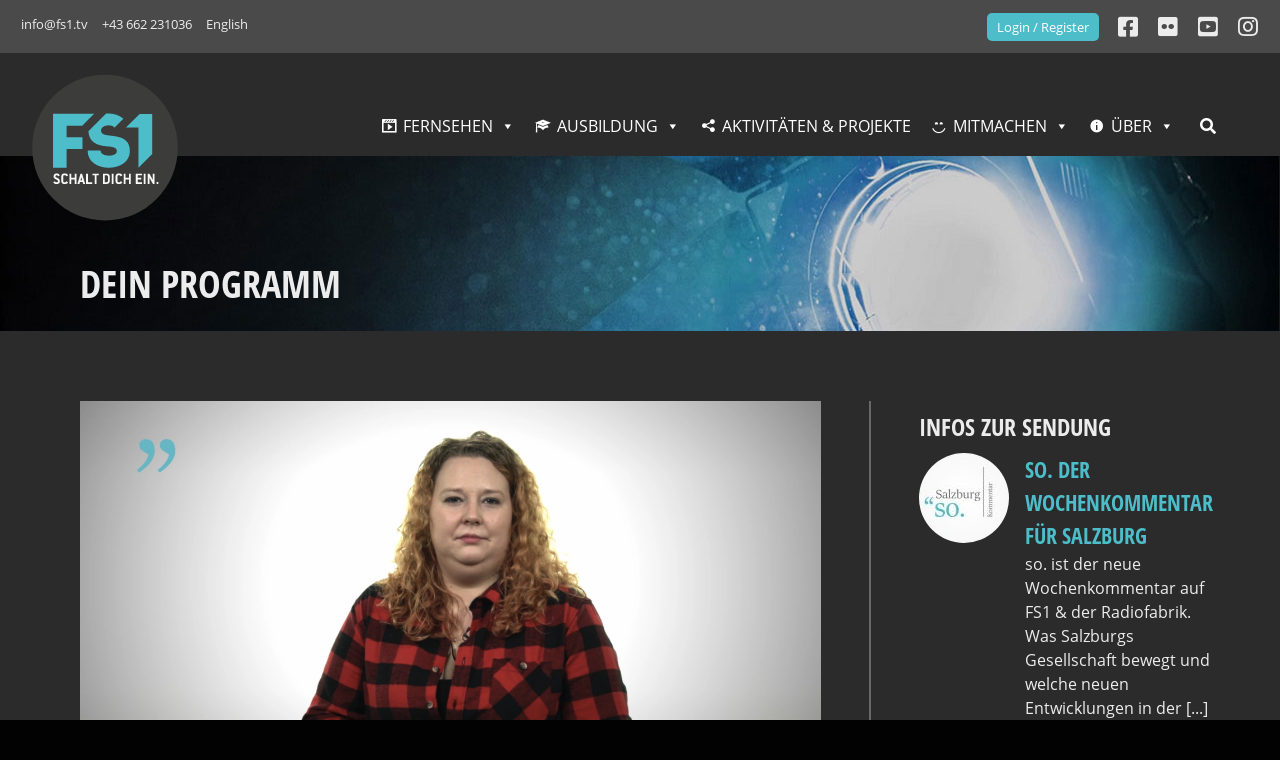

--- FILE ---
content_type: text/html; charset=UTF-8
request_url: https://fs1.tv/so-der-wochenkommentar-fuer-salzburg-hosi-und-erzdioezese-salzburg-naehern-sich-an/
body_size: 45243
content:

<!doctype html>
<html lang="de-DE">
<head>
	<meta charset="UTF-8">
	<meta name="referrer" content="no-referrer">
	<meta name="viewport" content="width=device-width, initial-scale=1">
	<link rel="profile" href="https://gmpg.org/xfn/11">

	
	<link rel="stylesheet" href="https://fs1.tv/wp-content/themes/fs1/fontawesome/css/all.css">
	<!-- Manifest added by SuperPWA - Progressive Web Apps Plugin For WordPress -->
<link rel="manifest" href="/superpwa-manifest-nginx.json">
<link rel="prefetch" href="/superpwa-manifest-nginx.json">
<meta name="theme-color" content="#D5E0EB">
<!-- / SuperPWA.com -->
<title>so. Der Wochenkommentar für Salzburg | HOSI und Erzdiözese Salzburg nähern sich an - FS1</title>
<script>window.peertubePluginVersion = "1.8.7";console.log("Peertube plugin version for metadata fetching", window.peertubePluginVersion);</script><meta name='robots' content='max-image-preview:large' />
<link rel='dns-prefetch' href='//fs1.tv' />
<link rel='dns-prefetch' href='//unpkg.com' />
<link rel="alternate" type="application/rss+xml" title="FS1 &raquo; Feed" href="https://fs1.tv/feed/" />
<link rel="alternate" title="oEmbed (JSON)" type="application/json+oembed" href="https://fs1.tv/wp-json/oembed/1.0/embed?url=https%3A%2F%2Ffs1.tv%2Fso-der-wochenkommentar-fuer-salzburg-hosi-und-erzdioezese-salzburg-naehern-sich-an%2F" />
<link rel="alternate" title="oEmbed (XML)" type="text/xml+oembed" href="https://fs1.tv/wp-json/oembed/1.0/embed?url=https%3A%2F%2Ffs1.tv%2Fso-der-wochenkommentar-fuer-salzburg-hosi-und-erzdioezese-salzburg-naehern-sich-an%2F&#038;format=xml" />
<style id='wp-img-auto-sizes-contain-inline-css' type='text/css'>
img:is([sizes=auto i],[sizes^="auto," i]){contain-intrinsic-size:3000px 1500px}
/*# sourceURL=wp-img-auto-sizes-contain-inline-css */
</style>
<style id='wp-emoji-styles-inline-css' type='text/css'>

	img.wp-smiley, img.emoji {
		display: inline !important;
		border: none !important;
		box-shadow: none !important;
		height: 1em !important;
		width: 1em !important;
		margin: 0 0.07em !important;
		vertical-align: -0.1em !important;
		background: none !important;
		padding: 0 !important;
	}
/*# sourceURL=wp-emoji-styles-inline-css */
</style>
<link rel='stylesheet' id='wp-block-library-css' href='https://fs1.tv/wp-includes/css/dist/block-library/style.min.css?ver=cc5b517fcfba9503abf59754222f61db' type='text/css' media='all' />
<style id='wp-block-paragraph-inline-css' type='text/css'>
.is-small-text{font-size:.875em}.is-regular-text{font-size:1em}.is-large-text{font-size:2.25em}.is-larger-text{font-size:3em}.has-drop-cap:not(:focus):first-letter{float:left;font-size:8.4em;font-style:normal;font-weight:100;line-height:.68;margin:.05em .1em 0 0;text-transform:uppercase}body.rtl .has-drop-cap:not(:focus):first-letter{float:none;margin-left:.1em}p.has-drop-cap.has-background{overflow:hidden}:root :where(p.has-background){padding:1.25em 2.375em}:where(p.has-text-color:not(.has-link-color)) a{color:inherit}p.has-text-align-left[style*="writing-mode:vertical-lr"],p.has-text-align-right[style*="writing-mode:vertical-rl"]{rotate:180deg}
/*# sourceURL=https://fs1.tv/wp-includes/blocks/paragraph/style.min.css */
</style>
<style id='global-styles-inline-css' type='text/css'>
:root{--wp--preset--aspect-ratio--square: 1;--wp--preset--aspect-ratio--4-3: 4/3;--wp--preset--aspect-ratio--3-4: 3/4;--wp--preset--aspect-ratio--3-2: 3/2;--wp--preset--aspect-ratio--2-3: 2/3;--wp--preset--aspect-ratio--16-9: 16/9;--wp--preset--aspect-ratio--9-16: 9/16;--wp--preset--gradient--vivid-cyan-blue-to-vivid-purple: linear-gradient(135deg,rgb(6,147,227) 0%,rgb(155,81,224) 100%);--wp--preset--gradient--light-green-cyan-to-vivid-green-cyan: linear-gradient(135deg,rgb(122,220,180) 0%,rgb(0,208,130) 100%);--wp--preset--gradient--luminous-vivid-amber-to-luminous-vivid-orange: linear-gradient(135deg,rgb(252,185,0) 0%,rgb(255,105,0) 100%);--wp--preset--gradient--luminous-vivid-orange-to-vivid-red: linear-gradient(135deg,rgb(255,105,0) 0%,rgb(207,46,46) 100%);--wp--preset--gradient--very-light-gray-to-cyan-bluish-gray: linear-gradient(135deg,rgb(238,238,238) 0%,rgb(169,184,195) 100%);--wp--preset--gradient--cool-to-warm-spectrum: linear-gradient(135deg,rgb(74,234,220) 0%,rgb(151,120,209) 20%,rgb(207,42,186) 40%,rgb(238,44,130) 60%,rgb(251,105,98) 80%,rgb(254,248,76) 100%);--wp--preset--gradient--blush-light-purple: linear-gradient(135deg,rgb(255,206,236) 0%,rgb(152,150,240) 100%);--wp--preset--gradient--blush-bordeaux: linear-gradient(135deg,rgb(254,205,165) 0%,rgb(254,45,45) 50%,rgb(107,0,62) 100%);--wp--preset--gradient--luminous-dusk: linear-gradient(135deg,rgb(255,203,112) 0%,rgb(199,81,192) 50%,rgb(65,88,208) 100%);--wp--preset--gradient--pale-ocean: linear-gradient(135deg,rgb(255,245,203) 0%,rgb(182,227,212) 50%,rgb(51,167,181) 100%);--wp--preset--gradient--electric-grass: linear-gradient(135deg,rgb(202,248,128) 0%,rgb(113,206,126) 100%);--wp--preset--gradient--midnight: linear-gradient(135deg,rgb(2,3,129) 0%,rgb(40,116,252) 100%);--wp--preset--font-size--small: 13px;--wp--preset--font-size--medium: 20px;--wp--preset--font-size--large: 36px;--wp--preset--font-size--x-large: 42px;--wp--preset--spacing--20: 0.44rem;--wp--preset--spacing--30: 0.67rem;--wp--preset--spacing--40: 1rem;--wp--preset--spacing--50: 1.5rem;--wp--preset--spacing--60: 2.25rem;--wp--preset--spacing--70: 3.38rem;--wp--preset--spacing--80: 5.06rem;--wp--preset--shadow--natural: 6px 6px 9px rgba(0, 0, 0, 0.2);--wp--preset--shadow--deep: 12px 12px 50px rgba(0, 0, 0, 0.4);--wp--preset--shadow--sharp: 6px 6px 0px rgba(0, 0, 0, 0.2);--wp--preset--shadow--outlined: 6px 6px 0px -3px rgb(255, 255, 255), 6px 6px rgb(0, 0, 0);--wp--preset--shadow--crisp: 6px 6px 0px rgb(0, 0, 0);}:where(.is-layout-flex){gap: 0.5em;}:where(.is-layout-grid){gap: 0.5em;}body .is-layout-flex{display: flex;}.is-layout-flex{flex-wrap: wrap;align-items: center;}.is-layout-flex > :is(*, div){margin: 0;}body .is-layout-grid{display: grid;}.is-layout-grid > :is(*, div){margin: 0;}:where(.wp-block-columns.is-layout-flex){gap: 2em;}:where(.wp-block-columns.is-layout-grid){gap: 2em;}:where(.wp-block-post-template.is-layout-flex){gap: 1.25em;}:where(.wp-block-post-template.is-layout-grid){gap: 1.25em;}.has-vivid-cyan-blue-to-vivid-purple-gradient-background{background: var(--wp--preset--gradient--vivid-cyan-blue-to-vivid-purple) !important;}.has-light-green-cyan-to-vivid-green-cyan-gradient-background{background: var(--wp--preset--gradient--light-green-cyan-to-vivid-green-cyan) !important;}.has-luminous-vivid-amber-to-luminous-vivid-orange-gradient-background{background: var(--wp--preset--gradient--luminous-vivid-amber-to-luminous-vivid-orange) !important;}.has-luminous-vivid-orange-to-vivid-red-gradient-background{background: var(--wp--preset--gradient--luminous-vivid-orange-to-vivid-red) !important;}.has-very-light-gray-to-cyan-bluish-gray-gradient-background{background: var(--wp--preset--gradient--very-light-gray-to-cyan-bluish-gray) !important;}.has-cool-to-warm-spectrum-gradient-background{background: var(--wp--preset--gradient--cool-to-warm-spectrum) !important;}.has-blush-light-purple-gradient-background{background: var(--wp--preset--gradient--blush-light-purple) !important;}.has-blush-bordeaux-gradient-background{background: var(--wp--preset--gradient--blush-bordeaux) !important;}.has-luminous-dusk-gradient-background{background: var(--wp--preset--gradient--luminous-dusk) !important;}.has-pale-ocean-gradient-background{background: var(--wp--preset--gradient--pale-ocean) !important;}.has-electric-grass-gradient-background{background: var(--wp--preset--gradient--electric-grass) !important;}.has-midnight-gradient-background{background: var(--wp--preset--gradient--midnight) !important;}.has-small-font-size{font-size: var(--wp--preset--font-size--small) !important;}.has-medium-font-size{font-size: var(--wp--preset--font-size--medium) !important;}.has-large-font-size{font-size: var(--wp--preset--font-size--large) !important;}.has-x-large-font-size{font-size: var(--wp--preset--font-size--x-large) !important;}
/*# sourceURL=global-styles-inline-css */
</style>

<style id='classic-theme-styles-inline-css' type='text/css'>
/*! This file is auto-generated */
.wp-block-button__link{color:#fff;background-color:#32373c;border-radius:9999px;box-shadow:none;text-decoration:none;padding:calc(.667em + 2px) calc(1.333em + 2px);font-size:1.125em}.wp-block-file__button{background:#32373c;color:#fff;text-decoration:none}
/*# sourceURL=/wp-includes/css/classic-themes.min.css */
</style>
<link rel='stylesheet' id='dashicons-css' href='https://fs1.tv/wp-includes/css/dashicons.min.css?ver=cc5b517fcfba9503abf59754222f61db' type='text/css' media='all' />
<style id='dashicons-inline-css' type='text/css'>
.entry-content > * {margin-bottom: 20px !important}
/*# sourceURL=dashicons-inline-css */
</style>
<link rel='stylesheet' id='essgrid-blocks-editor-css-css' href='https://fs1.tv/wp-content/plugins/essential-grid/public/includes/builders/gutenberg/build/index.css?ver=1765821084' type='text/css' media='all' />
<link rel='stylesheet' id='mpp_gutenberg-css' href='https://fs1.tv/wp-content/plugins/profile-builder/add-ons-free/user-profile-picture/dist/blocks.style.build.css?ver=2.6.0' type='text/css' media='all' />
<link rel='stylesheet' id='foobox-free-min-css' href='https://fs1.tv/wp-content/plugins/foobox-image-lightbox/free/css/foobox.free.min.css?ver=2.7.35' type='text/css' media='all' />
<link rel='stylesheet' id='videojs-css' href='https://fs1.tv/wp-content/plugins/hls-player/public/css/video-js.min.css?ver=1.0.11' type='text/css' media='all' />
<link rel='stylesheet' id='megamenu-css' href='https://fs1.tv/wp-content/uploads/maxmegamenu/style.css?ver=12b2ef' type='text/css' media='all' />
<link rel='stylesheet' id='wpuf-css-stars-css' href='https://fs1.tv/wp-content/plugins/wp-user-frontend-pro/assets/css/css-stars.css?ver=4.2.6' type='text/css' media='all' />
<link rel='stylesheet' id='wpuf-math-captcha-css' href='https://fs1.tv/wp-content/plugins/wp-user-frontend-pro/assets/css/frontend/fields/math-captcha.css?ver=4.2.6' type='text/css' media='all' />
<link rel='stylesheet' id='wpuf-social-fields-css' href='https://fs1.tv/wp-content/plugins/wp-user-frontend-pro/assets/css/frontend/fields/social-fields.css?ver=4.2.6' type='text/css' media='all' />
<link rel='stylesheet' id='wpuf-intlTelInput-css' href='https://fs1.tv/wp-content/plugins/wp-user-frontend-pro/assets/vendor/intl-tel-input/css/intlTelInput.min.css?ver=17.0.5' type='text/css' media='all' />
<link rel='stylesheet' id='fs1-style-css' href='https://fs1.tv/wp-content/themes/fs1/style.css?ver=cc5b517fcfba9503abf59754222f61db' type='text/css' media='all' />
<link rel='stylesheet' id='borlabs-cookie-custom-css' href='https://fs1.tv/wp-content/cache/borlabs-cookie/1/borlabs-cookie-1-de.css?ver=3.3.23-71' type='text/css' media='all' />
<style id='wp-typography-custom-inline-css' type='text/css'>
sub, sup{font-size: 75%;line-height: 100%}sup{vertical-align: 60%}sub{vertical-align: -10%}.amp{font-family: Baskerville, "Goudy Old Style", Palatino, "Book Antiqua", "Warnock Pro", serif;font-size: 1.1em;font-style: italic;font-weight: normal;line-height: 1em}.caps{font-size: 90%}.dquo{margin-left: -0.4em}.quo{margin-left: -0.2em}.pull-single{margin-left: -0.15em}.push-single{margin-right: 0.15em}.pull-double{margin-left: -0.38em}.push-double{margin-right: 0.38em}
/*# sourceURL=wp-typography-custom-inline-css */
</style>
<style id='wp-typography-safari-font-workaround-inline-css' type='text/css'>
body {-webkit-font-feature-settings: "liga";font-feature-settings: "liga";-ms-font-feature-settings: normal;}
/*# sourceURL=wp-typography-safari-font-workaround-inline-css */
</style>
<link rel='stylesheet' id='ics-calendar-css' href='https://fs1.tv/wp-content/plugins/ics-calendar/assets/style.min.css?ver=12.0.3' type='text/css' media='all' />
<link rel='stylesheet' id='wpuf-login-form-css' href='https://fs1.tv/wp-content/plugins/wp-user-frontend-pro/assets/css/frontend/login-form.css?ver=4.2.6' type='text/css' media='all' />
<link rel='stylesheet' id='wpuf-login-form-dynamic-css' href='https://fs1.tv/wp-content/plugins/wp-user-frontend-pro/assets/css/frontend/login-form-dynamic.css?ver=4.2.6' type='text/css' media='all' />
<style id='wpuf-login-form-dynamic-inline-css' type='text/css'>
:root {
                --wpuf-login-form-bg: transparent;
                --wpuf-login-form-border: transparent;
                --wpuf-login-form-width: 400px;
                --wpuf-login-field-bg: transparent;
                --wpuf-login-field-border: #D1D5DB;
                --wpuf-login-label-color: #333333;
                --wpuf-login-input-text: #111827;
                --wpuf-login-placeholder: #9CA3AF;
                --wpuf-login-button-bg: #3B82F6;
                --wpuf-login-button-border: ;
                --wpuf-login-button-text: #ffffff;
                --wpuf-login-help-text: #6B7280;
            }
/*# sourceURL=wpuf-login-form-dynamic-inline-css */
</style>
<link rel='stylesheet' id='tp-fontello-css' href='https://fs1.tv/wp-content/plugins/essential-grid/public/assets/font/fontello/css/fontello.css?ver=3.1.10' type='text/css' media='all' />
<link rel='stylesheet' id='esg-plugin-settings-css' href='https://fs1.tv/wp-content/plugins/essential-grid/public/assets/css/settings.css?ver=3.1.10' type='text/css' media='all' />
<link rel='stylesheet' id='esg-tp-boxextcss-css' href='https://fs1.tv/wp-content/plugins/essential-grid/public/assets/css/jquery.esgbox.min.css?ver=3.1.10' type='text/css' media='all' />
<style id='kadence-blocks-global-variables-inline-css' type='text/css'>
:root {--global-kb-font-size-sm:clamp(0.8rem, 0.73rem + 0.217vw, 0.9rem);--global-kb-font-size-md:clamp(1.1rem, 0.995rem + 0.326vw, 1.25rem);--global-kb-font-size-lg:clamp(1.75rem, 1.576rem + 0.543vw, 2rem);--global-kb-font-size-xl:clamp(2.25rem, 1.728rem + 1.63vw, 3rem);--global-kb-font-size-xxl:clamp(2.5rem, 1.456rem + 3.26vw, 4rem);--global-kb-font-size-xxxl:clamp(2.75rem, 0.489rem + 7.065vw, 6rem);}:root {--global-palette1: #3182CE;--global-palette2: #2B6CB0;--global-palette3: #1A202C;--global-palette4: #2D3748;--global-palette5: #4A5568;--global-palette6: #718096;--global-palette7: #EDF2F7;--global-palette8: #F7FAFC;--global-palette9: #ffffff;}
/*# sourceURL=kadence-blocks-global-variables-inline-css */
</style>
<link rel='stylesheet' id='__EPYT__style-css' href='https://fs1.tv/wp-content/plugins/youtube-embed-plus-pro/styles/ytprefs.min.css?ver=14.2.4' type='text/css' media='all' />
<style id='__EPYT__style-inline-css' type='text/css'>

                .epyt-gallery-thumb {
                        width: 33.333%;
                }
                
/*# sourceURL=__EPYT__style-inline-css */
</style>
<link rel='stylesheet' id='__disptype__-css' href='https://fs1.tv/wp-content/plugins/youtube-embed-plus-pro/scripts/lity.min.css?ver=14.2.4' type='text/css' media='all' />
<link rel='stylesheet' id='__dyntype__-css' href='https://fs1.tv/wp-content/plugins/youtube-embed-plus-pro/scripts/embdyn.min.css?ver=14.2.4' type='text/css' media='all' />
<link rel='stylesheet' id='wppb_stylesheet-css' href='https://fs1.tv/wp-content/plugins/profile-builder/assets/css/style-front-end.css?ver=3.15.2' type='text/css' media='all' />
<script type="text/javascript" src="https://fs1.tv/wp-includes/js/jquery/jquery.min.js?ver=3.7.1" id="jquery-core-js"></script>
<script type="text/javascript" src="https://fs1.tv/wp-includes/js/jquery/jquery-migrate.min.js?ver=3.4.1" id="jquery-migrate-js"></script>
<script type="text/javascript" src="https://fs1.tv/wp-content/plugins/flowpaper-lite-pdf-flipbook/assets/lity/lity.min.js" id="lity-js-js"></script>
<script type="text/javascript" src="https://fs1.tv/wp-content/plugins/hls-player/public/js/video.min.js?ver=1.0.11" id="videojs-js"></script>
<script type="text/javascript" id="__ytprefs__bar-js-extra">
/* <![CDATA[ */
var _EPYTB_ = {"ajaxurl":"https://fs1.tv/wp-admin/admin-ajax.php","security":"90474e4e37","pluginurl":"https://fs1.tv/wp-content/plugins/youtube-embed-plus-pro/"};
//# sourceURL=__ytprefs__bar-js-extra
/* ]]> */
</script>
<script type="text/javascript" src="https://fs1.tv/wp-content/plugins/youtube-embed-plus-pro/scripts/ytprefs-bar.min.js?ver=14.2.4" id="__ytprefs__bar-js"></script>
<script type="text/javascript" src="https://fs1.tv/wp-includes/js/jquery/ui/core.min.js?ver=1.13.3" id="jquery-ui-core-js"></script>
<script type="text/javascript" src="https://fs1.tv/wp-includes/js/jquery/ui/datepicker.min.js?ver=1.13.3" id="jquery-ui-datepicker-js"></script>
<script type="text/javascript" id="jquery-ui-datepicker-js-after">
/* <![CDATA[ */
jQuery(function(jQuery){jQuery.datepicker.setDefaults({"closeText":"Schlie\u00dfen","currentText":"Heute","monthNames":["Januar","Februar","M\u00e4rz","April","Mai","Juni","Juli","August","September","Oktober","November","Dezember"],"monthNamesShort":["Jan.","Feb.","M\u00e4rz","Apr.","Mai","Juni","Juli","Aug.","Sep.","Okt.","Nov.","Dez."],"nextText":"Weiter","prevText":"Zur\u00fcck","dayNames":["Sonntag","Montag","Dienstag","Mittwoch","Donnerstag","Freitag","Samstag"],"dayNamesShort":["So.","Mo.","Di.","Mi.","Do.","Fr.","Sa."],"dayNamesMin":["S","M","D","M","D","F","S"],"dateFormat":"d. MM yy","firstDay":1,"isRTL":false});});
//# sourceURL=jquery-ui-datepicker-js-after
/* ]]> */
</script>
<script type="text/javascript" src="https://fs1.tv/wp-content/plugins/wp-user-frontend-pro/assets/js/jquery-ui-timepicker-addon.js?ver=4.2.6" id="jquery-ui-timepicker-js"></script>
<script type="text/javascript" src="https://fs1.tv/wp-includes/js/tinymce/tinymce.min.js?ver=49110-20250317" id="wp-tinymce-root-js"></script>
<script type="text/javascript" src="https://fs1.tv/wp-includes/js/tinymce/plugins/compat3x/plugin.min.js?ver=49110-20250317" id="wp-tinymce-js"></script>
<script data-no-optimize="1" data-no-minify="1" data-cfasync="false" nowprocket type="text/javascript" src="https://fs1.tv/wp-content/cache/borlabs-cookie/1/borlabs-cookie-config-de.json.js?ver=3.3.23-79" id="borlabs-cookie-config-js"></script>
<script data-no-optimize="1" data-no-minify="1" data-cfasync="false" nowprocket type="text/javascript" src="https://fs1.tv/wp-content/plugins/borlabs-cookie/assets/javascript/borlabs-cookie-prioritize.min.js?ver=3.3.23" id="borlabs-cookie-prioritize-js"></script>
<script type="text/javascript" id="foobox-free-min-js-before">
/* <![CDATA[ */
/* Run FooBox FREE (v2.7.35) */
var FOOBOX = window.FOOBOX = {
	ready: true,
	disableOthers: false,
	o: {wordpress: { enabled: true }, captions: { dataTitle: ["captionTitle","title"], dataDesc: ["captionDesc","description"] }, rel: '', excludes:'.fbx-link,.nofoobox,.nolightbox,a[href*="pinterest.com/pin/create/button/"]', affiliate : { enabled: false }, error: "Inhalt konnte nicht geladen werden"},
	selectors: [
		".gallery", ".wp-block-gallery", ".wp-caption", ".wp-block-image", "a:has(img[class*=wp-image-])", ".foobox"
	],
	pre: function( $ ){
		// Custom JavaScript (Pre)
		
	},
	post: function( $ ){
		// Custom JavaScript (Post)
		
		// Custom Captions Code
		
	},
	custom: function( $ ){
		// Custom Extra JS
		
	}
};
//# sourceURL=foobox-free-min-js-before
/* ]]> */
</script>
<script type="text/javascript" src="https://fs1.tv/wp-content/plugins/foobox-image-lightbox/free/js/foobox.free.min.js?ver=2.7.35" id="foobox-free-min-js"></script>
<script type="text/javascript" id="tp-tools-js-before">
/* <![CDATA[ */
window.ESG ??={};ESG.E ??={};ESG.E.site_url='https://fs1.tv';ESG.E.plugin_url='https://fs1.tv/wp-content/plugins/essential-grid/';ESG.E.ajax_url='https://fs1.tv/wp-admin/admin-ajax.php';ESG.E.nonce='5a6b3a62ca';ESG.E.tptools=true;ESG.E.waitTptFunc ??=[];ESG.F ??={};ESG.F.waitTpt=() =>{if ( typeof jQuery==='undefined' ||!window?._tpt?.regResource ||!ESG?.E?.plugin_url ||(!ESG.E.tptools && !window?.SR7?.E?.plugin_url) ) return setTimeout(ESG.F.waitTpt,29);if (!window._tpt.gsap) window._tpt.regResource({id:'tpgsap',url:ESG.E.tptools && ESG.E.plugin_url+'public/assets/js/libs/tpgsap.js' ||SR7.E.plugin_url + 'public/js/libs/tpgsap.js'});_tpt.checkResources(['tpgsap']).then(() =>{if (window.tpGS && !_tpt?.Back){_tpt.eases=tpGS.eases;Object.keys(_tpt.eases).forEach((e) => {_tpt[e] ===undefined && (_tpt[e]=tpGS[e])});}ESG.E.waitTptFunc.forEach((f) =>{typeof f ==='function' && f();});ESG.E.waitTptFunc=[];});}
//# sourceURL=tp-tools-js-before
/* ]]> */
</script>
<script type="text/javascript" src="https://fs1.tv/wp-content/plugins/essential-grid/public/assets/js/libs/tptools.js?ver=6.7.36" id="tp-tools-js" async="async" data-wp-strategy="async"></script>
<script type="text/javascript" src="https://fs1.tv/wp-content/plugins/youtube-embed-plus-pro/scripts/lity.min.js?ver=14.2.4" id="__dispload__-js"></script>
<script type="text/javascript" id="__ytprefs__-js-extra">
/* <![CDATA[ */
var _EPYT_ = {"ajaxurl":"https://fs1.tv/wp-admin/admin-ajax.php","security":"90474e4e37","gallery_scrolloffset":"20","eppathtoscripts":"https://fs1.tv/wp-content/plugins/youtube-embed-plus-pro/scripts/","eppath":"https://fs1.tv/wp-content/plugins/youtube-embed-plus-pro/","epresponsiveselector":"[\"iframe.__youtube_prefs__\",\"iframe[src*='youtube.com']\",\"iframe[src*='youtube-nocookie.com']\",\"iframe[data-ep-src*='youtube.com']\",\"iframe[data-ep-src*='youtube-nocookie.com']\",\"iframe[data-ep-gallerysrc*='youtube.com']\"]","epdovol":"1","version":"14.2.4","evselector":"iframe.__youtube_prefs__[src]","ajax_compat":"1","maxres_facade":"eager","ytapi_load":"light","pause_others":"","stopMobileBuffer":"1","facade_mode":"1","not_live_on_channel":"","not_live_showtime":"180"};
//# sourceURL=__ytprefs__-js-extra
/* ]]> */
</script>
<script type="text/javascript" src="https://fs1.tv/wp-content/plugins/youtube-embed-plus-pro/scripts/ytprefs.min.js?ver=14.2.4" id="__ytprefs__-js"></script>
<script type="text/javascript" src="https://fs1.tv/wp-content/plugins/youtube-embed-plus-pro/scripts/jquery.cookie.min.js?ver=14.2.4" id="__jquery_cookie__-js"></script>
<script type="text/javascript" src="https://fs1.tv/wp-content/plugins/youtube-embed-plus-pro/scripts/embdyn.min.js?ver=14.2.4" id="__dynload__-js"></script>
<script data-borlabs-cookie-script-blocker-ignore>
  const brlbsGrecaptchaReadyCallStack = [];
  const brlbsHcaptchaReadyCallStack = [];
  const brlbsTurnstileReadyCallStack = [];

  window.grecaptcha = window.grecaptcha || { brlbsDummy: true, ready: function() { brlbsGrecaptchaReadyCallStack.push(arguments); }}
  window.hcaptcha = window.hcaptcha || { brlbsDummy: true, render: function() { brlbsHcaptchaReadyCallStack.push(arguments); }}
  window.turnstile = window.turnstile || { brlbsDummy: true, ready: function() { brlbsTurnstileReadyCallStack.push(arguments); }}
</script><link rel="https://api.w.org/" href="https://fs1.tv/wp-json/" /><link rel="alternate" title="JSON" type="application/json" href="https://fs1.tv/wp-json/wp/v2/posts/172123" /><link rel="EditURI" type="application/rsd+xml" title="RSD" href="https://fs1.tv/xmlrpc.php?rsd" />

<link rel="canonical" href="https://fs1.tv/so-der-wochenkommentar-fuer-salzburg-hosi-und-erzdioezese-salzburg-naehern-sich-an/" />
<link rel='shortlink' href='https://fs1.tv/?p=172123' />
<script>document.createElement( "picture" );if(!window.HTMLPictureElement && document.addEventListener) {window.addEventListener("DOMContentLoaded", function() {var s = document.createElement("script");s.src = "https://fs1.tv/wp-content/plugins/webp-express/js/picturefill.min.js";document.body.appendChild(s);});}</script><meta name="referrer" content="origin-when-cross-origin">
        <style>

        </style>
        		<style type="text/css">
					.site-title,
			.site-description {
				position: absolute;
				clip: rect(1px, 1px, 1px, 1px);
			}
				</style>
		<style type="text/css" id="custom-background-css">
body.custom-background { background-color: #020202; background-image: url("https://fs1.tv/wp-content/uploads/FS1-Logo-RGB-grey-Verlauf.svg"); background-position: left top; background-size: auto; background-repeat: no-repeat; background-attachment: fixed; }
</style>
	<style type="text/css">.blue-message {
background: none repeat scroll 0 0 #3399ff;
color: #ffffff;
text-shadow: none;
font-size: 14px;
line-height: 24px;
padding: 10px;
}.green-message {
background: none repeat scroll 0 0 #8cc14c;
color: #ffffff;
text-shadow: none;
font-size: 14px;
line-height: 24px;
padding: 10px;
}.orange-message {
background: none repeat scroll 0 0 #faa732;
color: #ffffff;
text-shadow: none;
font-size: 14px;
line-height: 24px;
padding: 10px;
}.red-message {
background: none repeat scroll 0 0 #da4d31;
color: #ffffff;
text-shadow: none;
font-size: 14px;
line-height: 24px;
padding: 10px;
}.grey-message {
background: none repeat scroll 0 0 #53555c;
color: #ffffff;
text-shadow: none;
font-size: 14px;
line-height: 24px;
padding: 10px;
}.left-block {
background: none repeat scroll 0 0px, radial-gradient(ellipse at center center, #ffffff 0%, #f2f2f2 100%) repeat scroll 0 0 rgba(0, 0, 0, 0);
color: #8b8e97;
padding: 10px;
margin: 10px;
float: left;
}.right-block {
background: none repeat scroll 0 0px, radial-gradient(ellipse at center center, #ffffff 0%, #f2f2f2 100%) repeat scroll 0 0 rgba(0, 0, 0, 0);
color: #8b8e97;
padding: 10px;
margin: 10px;
float: right;
}.blockquotes {
background: none;
border-left: 5px solid #f1f1f1;
color: #8B8E97;
font-size: 14px;
font-style: italic;
line-height: 22px;
padding-left: 15px;
padding: 10px;
width: 60%;
float: left;
}</style><link rel="icon" href="https://fs1.tv/wp-content/uploads/cropped-fs1-favicon-45x45.jpg" sizes="32x32" />
<link rel="icon" href="https://fs1.tv/wp-content/uploads/cropped-fs1-favicon-300x300.jpg" sizes="192x192" />
<link rel="apple-touch-icon" href="https://fs1.tv/wp-content/uploads/cropped-fs1-favicon-300x300.jpg" />
<meta name="msapplication-TileImage" content="https://fs1.tv/wp-content/uploads/cropped-fs1-favicon-300x300.jpg" />
		<style type="text/css" id="wp-custom-css">
			/* Leichte Link-Bewegung bei Klick */
a:active {
  transform: translateY(1px);
}

		</style>
		<style type="text/css">/** Mega Menu CSS: fs **/</style>
	<!-- Facet WP - Scroll to top after pagination -->
	<script>
	(function($) {
		$(document).on('facetwp-loaded', function() {
			if (FWP.loaded) {
				$('html, body').animate({
					scrollTop: $('.facetwp-template').offset().top
				}, 500);
			}
		});
	})(jQuery);
	</script>
	
<link rel='stylesheet' id='shariffcss-css' href='https://fs1.tv/wp-content/plugins/shariff/css/shariff.min.css?ver=4.6.15' type='text/css' media='all' />
<style id='asp-basic'>.asp_r .item{.price{--regular-price-color:#666;--sale_price_color:#666;color:var(--regular-price-color);del{opacity:.5;display:inline-block;text-decoration:line-through;color:var(--regular-price-color)}ins{margin-left:.5em;text-decoration:none;font-weight:700;display:inline-block;color:var(--sale_price_color)}}.stock{.quantity{color:#666}.out-of-stock{color:#a00}.on-backorder{color:#eaa600}.in-stock{color:#7ad03a}}.add-to-cart-container{display:flex;flex-wrap:wrap;align-items:center;position:relative;z-index:10;width:100%;margin:12px 0;.add-to-cart-quantity{padding:8px 0 8px 8px;background:#eaeaea;width:32px;border-radius:4px 0 0 4px;height:18px;min-height:unset;display:inline-block;font-size:13px;line-height:normal}.add-to-cart-button{padding:8px;border-radius:4px;background:#6246d7;color:white;height:18px;min-height:unset;display:block;text-align:center;min-width:90px;font-size:13px;line-height:normal;&.add-to-cart-variable{border-radius:4px}&.loading{content:url("data:image/svg+xml,%3Csvg width='38' height='38' viewBox='0 0 38 38' xmlns='http://www.w3.org/2000/svg' stroke='%23fff'%3E%3Cg fill='none' fill-rule='evenodd'%3E%3Cg transform='translate(1 1)' stroke-width='2'%3E%3Ccircle stroke-opacity='.5' cx='18' cy='18' r='18'/%3E%3Cpath d='M36 18c0-9.94-8.06-18-18-18'%3E%3CanimateTransform attributeName='transform' type='rotate' from='0 18 18' to='360 18 18' dur='1s' repeatCount='indefinite'/%3E%3C/path%3E%3C/g%3E%3C/g%3E%3C/svg%3E")}}a.added_to_cart{flex-basis:100%;margin-top:8px}}.add-to-cart-container:has(.add-to-cart-quantity){.add-to-cart-button{border-radius:0 4px 4px 0}}.sale-badge{--font-size:14px;--font-color:white;--background-color:#6246d7;position:absolute;top:12px;right:12px;padding:6px 12px;font-size:var(--font-size);color:var(--font-color);background:var(--background-color);box-shadow:0 0 6px -3px rgb(0,0,0);&.sale-badge-capsule{border-radius:50px}&.sale-badge-round{border-radius:3px}&.sale-badge-top-left{right:unset;left:12px}&.sale-badge-bottom-left{right:unset;top:unset;bottom:12px;left:12px}&.sale-badge-bottom-right{top:unset;bottom:12px}}}.asp_r .item{.asp__af-tt-container{position:relative;z-index:2;.asp__af-tt-link{transition:opacity 0.2s;&:hover{opacity:0.7}}}.average-rating{--percent:0;--color:#2EA3F2;--bg-color:rgba(0,0,0,0.2);--size:17px;position:relative;appearance:none;width:auto;display:inline-block;vertical-align:baseline;font-size:var(--size);line-height:calc(var(--size) - 15%);color:var(--bg-color);background:linear-gradient(90deg,var(--color) var(--percent),var(--bg-color) var(--percent));-webkit-background-clip:text;-webkit-text-fill-color:transparent}}@keyframes aspAnFadeIn{0%{opacity:0}50%{opacity:0.6}100%{opacity:1}}@-webkit-keyframes aspAnFadeIn{0%{opacity:0}50%{opacity:0.6}100%{opacity:1}}@keyframes aspAnFadeOut{0%{opacity:1}50%{opacity:0.6}100%{opacity:0}}@-webkit-keyframes aspAnFadeOut{0%{opacity:1}50%{opacity:0.6}100%{opacity:0}}@keyframes aspAnFadeInDrop{0%{opacity:0;transform:translate(0,-50px)}100%{opacity:1;transform:translate(0,0)}}@-webkit-keyframes aspAnFadeInDrop{0%{opacity:0;transform:translate(0,-50px);-webkit-transform:translate(0,-50px)}100%{opacity:1;transform:translate(0,0);-webkit-transform:translate(0,0)}}@keyframes aspAnFadeOutDrop{0%{opacity:1;transform:translate(0,0);-webkit-transform:translate(0,0)}100%{opacity:0;transform:translate(0,-50px);-webkit-transform:translate(0,-50px)}}@-webkit-keyframes aspAnFadeOutDrop{0%{opacity:1;transform:translate(0,0);-webkit-transform:translate(0,0)}100%{opacity:0;transform:translate(0,-50px);-webkit-transform:translate(0,-50px)}}div.ajaxsearchpro.asp_an_fadeIn,div.ajaxsearchpro.asp_an_fadeOut,div.ajaxsearchpro.asp_an_fadeInDrop,div.ajaxsearchpro.asp_an_fadeOutDrop{-webkit-animation-duration:100ms;animation-duration:100ms;-webkit-animation-fill-mode:forwards;animation-fill-mode:forwards}.asp_an_fadeIn,div.ajaxsearchpro.asp_an_fadeIn{animation-name:aspAnFadeIn;-webkit-animation-name:aspAnFadeIn}.asp_an_fadeOut,div.ajaxsearchpro.asp_an_fadeOut{animation-name:aspAnFadeOut;-webkit-animation-name:aspAnFadeOut}div.ajaxsearchpro.asp_an_fadeInDrop{animation-name:aspAnFadeInDrop;-webkit-animation-name:aspAnFadeInDrop}div.ajaxsearchpro.asp_an_fadeOutDrop{animation-name:aspAnFadeOutDrop;-webkit-animation-name:aspAnFadeOutDrop}div.ajaxsearchpro.asp_main_container{transition:width 130ms linear;-webkit-transition:width 130ms linear}asp_w_container,div.asp_w.ajaxsearchpro,div.asp_w.asp_r,div.asp_w.asp_s,div.asp_w.asp_sb,div.asp_w.asp_sb *{-webkit-box-sizing:content-box;-moz-box-sizing:content-box;-ms-box-sizing:content-box;-o-box-sizing:content-box;box-sizing:content-box;padding:0;margin:0;border:0;border-radius:0;text-transform:none;text-shadow:none;box-shadow:none;text-decoration:none;text-align:left;text-indent:initial;letter-spacing:normal;font-display:swap}div.asp_w_container div[id*=__original__]{display:none !important}div.asp_w.ajaxsearchpro{-webkit-box-sizing:border-box;-moz-box-sizing:border-box;-ms-box-sizing:border-box;-o-box-sizing:border-box;box-sizing:border-box}div.asp_w.asp_r,div.asp_w.asp_r *{-webkit-touch-callout:none;-webkit-user-select:none;-khtml-user-select:none;-moz-user-select:none;-ms-user-select:none;user-select:none}div.asp_w.ajaxsearchpro input[type=text]::-ms-clear{display:none;width :0;height:0}div.asp_w.ajaxsearchpro input[type=text]::-ms-reveal{display:none;width :0;height:0}div.asp_w.ajaxsearchpro input[type="search"]::-webkit-search-decoration,div.asp_w.ajaxsearchpro input[type="search"]::-webkit-search-cancel-button,div.asp_w.ajaxsearchpro input[type="search"]::-webkit-search-results-button,div.asp_w.ajaxsearchpro input[type="search"]::-webkit-search-results-decoration{display:none}div.asp_w.ajaxsearchpro input[type="search"]{appearance:auto !important;-webkit-appearance:none !important}.clear{clear:both}.asp_clear{display:block !important;clear:both !important;margin:0 !important;padding:0 !important;width:auto !important;height:0 !important}.hiddend{display:none !important}div.asp_w.ajaxsearchpro{width:100%;height:auto;border-radius:0;background:rgba(255,255,255,0);overflow:hidden}div.asp_w.ajaxsearchpro.asp_non_compact{min-width:200px}#asp_absolute_overlay{width:0;height:0;position:fixed;background:rgba(255,255,255,0.5);top:0;left:0;display:block;z-index:0;opacity:0;transition:opacity 200ms linear;-webkit-transition:opacity 200ms linear}div.asp_m.ajaxsearchpro .proinput input:before,div.asp_m.ajaxsearchpro .proinput input:after,div.asp_m.ajaxsearchpro .proinput form:before,div.asp_m.ajaxsearchpro .proinput form:after{display:none}div.asp_w.ajaxsearchpro textarea:focus,div.asp_w.ajaxsearchpro input:focus{outline:none}div.asp_m.ajaxsearchpro .probox .proinput input::-ms-clear{display:none}div.asp_m.ajaxsearchpro .probox{width:auto;border-radius:5px;background:#FFF;overflow:hidden;border:1px solid #FFF;box-shadow:1px 0 3px #CCC inset;display:-webkit-flex;display:flex;-webkit-flex-direction:row;flex-direction:row;direction:ltr;align-items:stretch;isolation:isolate}div.asp_m.ajaxsearchpro .probox .proinput{width:1px;height:100%;float:left;box-shadow:none;position:relative;flex:1 1 auto;-webkit-flex:1 1 auto;z-index:0}div.asp_m.ajaxsearchpro .probox .proinput form{height:100%;margin:0 !important;padding:0 !important;display:block !important;max-width:unset !important}div.asp_m.ajaxsearchpro .probox .proinput input{height:100%;width:100%;border:0;background:transparent;box-shadow:none;padding:0;left:0;padding-top:2px;min-width:120px;min-height:unset;max-height:unset}div.asp_m.ajaxsearchpro .probox .proinput input.autocomplete{border:0;background:transparent;width:100%;box-shadow:none;margin:0;padding:0;left:0}div.asp_m.ajaxsearchpro .probox .proinput.iepaddingfix{padding-top:0}div.asp_m.ajaxsearchpro .probox .proloading,div.asp_m.ajaxsearchpro .probox .proclose,div.asp_m.ajaxsearchpro .probox .promagnifier,div.asp_m.ajaxsearchpro .probox .prosettings{width:20px;height:20px;min-width:unset;min-height:unset;background:none;background-size:20px 20px;float:right;box-shadow:none;margin:0;padding:0;z-index:1}div.asp_m.ajaxsearchpro button.promagnifier:focus-visible{box-shadow:inset 0 0 0 2px rgba(0,0,0,0.4)}div.asp_m.ajaxsearchpro .probox .proloading,div.asp_m.ajaxsearchpro .probox .proclose{background-position:center center;display:none;background-size:auto;background-repeat:no-repeat;background-color:transparent}div.asp_m.ajaxsearchpro .probox .proloading{padding:2px;box-sizing:border-box}div.asp_m.ajaxsearchpro .probox .proclose{position:relative;cursor:pointer;z-index:2}div.asp_m.ajaxsearchpro .probox .promagnifier .innericon,div.asp_m.ajaxsearchpro .probox .prosettings .innericon,div.asp_m.ajaxsearchpro .probox .proclose .innericon{background-size:20px 20px;background-position:center center;background-repeat:no-repeat;background-color:transparent;width:100%;height:100%;line-height:initial;text-align:center;overflow:hidden}div.asp_m.ajaxsearchpro .probox .promagnifier .innericon svg,div.asp_m.ajaxsearchpro .probox .prosettings .innericon svg,div.asp_m.ajaxsearchpro .probox .proloading svg{height:100%;width:22px;vertical-align:baseline;display:inline-block}div.asp_m.ajaxsearchpro .probox .proclose svg{background:#333;position:absolute;top:50%;width:20px;height:20px;left:50%;fill:#fefefe;box-sizing:border-box;box-shadow:0 0 0 2px rgba(255,255,255,0.9)}.opacityOne{opacity:1}.opacityZero{opacity:0}div.asp_w.asp_s [disabled].noUi-connect,div.asp_w.asp_s [disabled] .noUi-connect{background:#B8B8B8}div.asp_w.asp_s [disabled] .noUi-handle{cursor:not-allowed}div.asp_w.asp_r p.showmore{display:none;margin:0}div.asp_w.asp_r.asp_more_res_loading p.showmore a,div.asp_w.asp_r.asp_more_res_loading p.showmore a span{color:transparent !important}@-webkit-keyframes shm-rot-simple{0%{-webkit-transform:rotate(0deg);transform:rotate(0deg);opacity:1}50%{-webkit-transform:rotate(180deg);transform:rotate(180deg);opacity:0.85}100%{-webkit-transform:rotate(360deg);transform:rotate(360deg);opacity:1}}@keyframes shm-rot-simple{0%{-webkit-transform:rotate(0deg);transform:rotate(0deg);opacity:1}50%{-webkit-transform:rotate(180deg);transform:rotate(180deg);opacity:0.85}100%{-webkit-transform:rotate(360deg);transform:rotate(360deg);opacity:1}}div.asp_w.asp_r div.asp_showmore_container{position:relative}div.asp_w.asp_r. div.asp_moreres_loader{display:none;position:absolute;width:100%;height:100%;top:0;left:0;background:rgba(255,255,255,0.2)}div.asp_w.asp_r.asp_more_res_loading div.asp_moreres_loader{display:block !important}div.asp_w.asp_r div.asp_moreres_loader-inner{height:24px;width:24px;animation:shm-rot-simple 0.8s infinite linear;-webkit-animation:shm-rot-simple 0.8s infinite linear;border:4px solid #353535;border-right-color:transparent;border-radius:50%;box-sizing:border-box;position:absolute;top:50%;margin:-12px auto auto -12px;left:50%}div.asp_hidden_data,div.asp_hidden_data *{display:none}div.asp_w.asp_r{display:none}div.asp_w.asp_r *{text-decoration:none;text-shadow:none}div.asp_w.asp_r .results{overflow:hidden;width:auto;height:0;margin:0;padding:0}div.asp_w.asp_r .asp_nores{display:flex;flex-wrap:wrap;gap:8px;overflow:hidden;width:auto;height:auto;position:relative;z-index:2}div.asp_w.asp_r .results .item{overflow:hidden;width:auto;margin:0;padding:3px;position:relative;background:#f4f4f4;border-left:1px solid rgba(255,255,255,0.6);border-right:1px solid rgba(255,255,255,0.4)}div.asp_w.asp_r .results .item,div.asp_w.asp_r .results .asp_group_header{animation-delay:0s;animation-duration:0.5s;animation-fill-mode:both;animation-timing-function:ease;backface-visibility:hidden;-webkit-animation-delay:0s;-webkit-animation-duration:0.5s;-webkit-animation-fill-mode:both;-webkit-animation-timing-function:ease;-webkit-backface-visibility:hidden}div.asp_w.asp_r .results .item .asp_image{overflow:hidden;background:transparent;padding:0;float:left;background-position:center;background-size:cover;position:relative}div.asp_w.asp_r .results .asp_image canvas{display:none}div.asp_w.asp_r .results .asp_image .asp_item_canvas{position:absolute;top:0;left:0;right:0;bottom:0;margin:0;width:100%;height:100%;z-index:1;display:block;opacity:1;background-position:inherit;background-size:inherit;transition:opacity 0.5s}div.asp_w.asp_r .results .item:hover .asp_image .asp_item_canvas,div.asp_w.asp_r .results figure:hover .asp_image .asp_item_canvas{opacity:0}div.asp_w.asp_r a.asp_res_image_url,div.asp_w.asp_r a.asp_res_image_url:hover,div.asp_w.asp_r a.asp_res_image_url:focus,div.asp_w.asp_r a.asp_res_image_url:active{box-shadow:none !important;border:none !important;margin:0 !important;padding:0 !important;display:inline !important}div.asp_w.asp_r .results .item .asp_image_auto{width:auto !important;height:auto !important}div.asp_w.asp_r .results .item .asp_image img{width:100%;height:100%}div.asp_w.asp_r .results a span.overlap{position:absolute;width:100%;height:100%;top:0;left:0;z-index:1}div.asp_w.asp_r .resdrg{height:auto}div.asp_w.ajaxsearchpro .asp_results_group{margin:10px 0 0 0}div.asp_w.ajaxsearchpro .asp_results_group:first-of-type{margin:0 !important}div.asp_w.asp_r.vertical .results .item:first-child{border-radius:0}div.asp_w.asp_r.vertical .results .item:last-child{border-radius:0;margin-bottom:0}div.asp_w.asp_r.vertical .results .item:last-child:after{height:0;margin:0;width:0}.asp_two_column{margin:8px 0 12px 0}.asp_two_column .asp_two_column_first,.asp_two_column .asp_two_column_last{width:48%;padding:1% 2% 1% 0;float:left;box-sizing:content-box}.asp_two_column .asp_two_column_last{padding:1% 0 1% 2%}.asp_shortcodes_container{display:-webkit-flex;display:flex;-webkit-flex-wrap:wrap;flex-wrap:wrap;margin:-10px 0 12px -10px;box-sizing:border-box}.asp_shortcodes_container .asp_shortcode_column{-webkit-flex-grow:0;flex-grow:0;-webkit-flex-shrink:1;flex-shrink:1;min-width:120px;padding:10px 0 0 10px;flex-basis:33%;-webkit-flex-basis:33%;box-sizing:border-box}p.asp-try{color:#555;font-size:14px;margin-top:5px;line-height:28px;font-weight:300;visibility:hidden}p.asp-try a{color:#FFB556;margin-left:10px;cursor:pointer;display:inline-block}.asp_ac_autocomplete,.asp_ac_autocomplete div,.asp_ac_autocomplete span{}.asp_ac_autocomplete{display:inline;position:relative;word-spacing:normal;text-transform:none;text-indent:0;text-shadow:none;text-align:start}.asp_ac_autocomplete .asp_ac_autocomplete_dropdown{position:absolute;border:1px solid #ccc;border-top-color:#d9d9d9;box-shadow:0 2px 4px rgba(0,0,0,0.2);-webkit-box-shadow:0 2px 4px rgba(0,0,0,0.2);cursor:default;display:none;z-index:1001;margin-top:-1px;background-color:#fff;min-width:100%;overflow:auto}.asp_ac_autocomplete .asp_ac_autocomplete_hint{position:absolute;z-index:1;color:#ccc !important;-webkit-text-fill-color:#ccc !important;text-fill-color:#ccc !important;overflow:hidden !important;white-space:pre !important}.asp_ac_autocomplete .asp_ac_autocomplete_hint span{color:transparent;opacity:0.0}.asp_ac_autocomplete .asp_ac_autocomplete_dropdown>div{background:#fff;white-space:nowrap;cursor:pointer;line-height:1.5em;padding:2px 0 2px 0}.asp_ac_autocomplete .asp_ac_autocomplete_dropdown>div.active{background:#0097CF;color:#FFF}.rtl .asp_content,.rtl .asp_nores,.rtl .asp_content *,.rtl .asp_nores *,.rtl .searchsettings form{text-align:right !important;direction:rtl !important}.rtl .asp_nores>*{display:inline-block}.rtl .searchsettings .asp_option{flex-direction:row-reverse !important;-webkit-flex-direction:row-reverse !important}.rtl .asp_option{direction:ltr}.rtl .asp_label,.rtl .asp_option div.asp_option_label{text-align:right !important}.rtl .asp_label{max-width:1000px !important;width:100%;direction:rtl !important}.rtl .asp_label input[type=radio]{margin:0 0 0 6px !important}.rtl .asp_option_cat_level-0 div.asp_option_label{font-weight:bold !important}.rtl fieldset .asp_option_cat_level-1{margin-right:12px !important;margin-left:0}.rtl fieldset .asp_option_cat_level-2{margin-right:24px !important;margin-left:0}.rtl fieldset .asp_option_cat_level-3{margin-right:36px !important;margin-left:0}.rtl .searchsettings legend{text-align:right !important;display:block;width:100%}.rtl .searchsettings input[type=text],.rtl .searchsettings select{direction:rtl !important;text-align:right !important}.rtl div.asp_w.asp_s.searchsettings form,.rtl div.asp_w.asp_sb.searchsettings form{flex-direction:row-reverse !important}.rtl div.horizontal.asp_r div.item{float:right !important}.rtl p.asp-try{direction:rtl;text-align:right;margin-right:10px;width:auto !important}.asp_elementor_nores{text-align:center}.elementor-sticky__spacer .asp_w,.elementor-sticky__spacer .asp-try{visibility:hidden !important;opacity:0 !important;z-index:-1 !important}</style><style id='asp-instance-1'>div[id*='ajaxsearchpro1_'] div.asp_loader,div[id*='ajaxsearchpro1_'] div.asp_loader *{box-sizing:border-box !important;margin:0;padding:0;box-shadow:none}div[id*='ajaxsearchpro1_'] div.asp_loader{box-sizing:border-box;display:flex;flex:0 1 auto;flex-direction:column;flex-grow:0;flex-shrink:0;flex-basis:28px;max-width:100%;max-height:100%;align-items:center;justify-content:center}div[id*='ajaxsearchpro1_'] div.asp_loader-inner{width:100%;margin:0 auto;text-align:center;height:100%}@-webkit-keyframes rotate-simple{0%{-webkit-transform:rotate(0deg);transform:rotate(0deg)}50%{-webkit-transform:rotate(180deg);transform:rotate(180deg)}100%{-webkit-transform:rotate(360deg);transform:rotate(360deg)}}@keyframes rotate-simple{0%{-webkit-transform:rotate(0deg);transform:rotate(0deg)}50%{-webkit-transform:rotate(180deg);transform:rotate(180deg)}100%{-webkit-transform:rotate(360deg);transform:rotate(360deg)}}div[id*='ajaxsearchpro1_'] div.asp_simple-circle{margin:0;height:100%;width:100%;animation:rotate-simple 0.8s infinite linear;-webkit-animation:rotate-simple 0.8s infinite linear;border:4px solid rgb(255,255,255);border-right-color:transparent;border-radius:50%;box-sizing:border-box}div[id*='ajaxsearchprores1_'] .asp_res_loader div.asp_loader,div[id*='ajaxsearchprores1_'] .asp_res_loader div.asp_loader *{box-sizing:border-box !important;margin:0;padding:0;box-shadow:none}div[id*='ajaxsearchprores1_'] .asp_res_loader div.asp_loader{box-sizing:border-box;display:flex;flex:0 1 auto;flex-direction:column;flex-grow:0;flex-shrink:0;flex-basis:28px;max-width:100%;max-height:100%;align-items:center;justify-content:center}div[id*='ajaxsearchprores1_'] .asp_res_loader div.asp_loader-inner{width:100%;margin:0 auto;text-align:center;height:100%}@-webkit-keyframes rotate-simple{0%{-webkit-transform:rotate(0deg);transform:rotate(0deg)}50%{-webkit-transform:rotate(180deg);transform:rotate(180deg)}100%{-webkit-transform:rotate(360deg);transform:rotate(360deg)}}@keyframes rotate-simple{0%{-webkit-transform:rotate(0deg);transform:rotate(0deg)}50%{-webkit-transform:rotate(180deg);transform:rotate(180deg)}100%{-webkit-transform:rotate(360deg);transform:rotate(360deg)}}div[id*='ajaxsearchprores1_'] .asp_res_loader div.asp_simple-circle{margin:0;height:100%;width:100%;animation:rotate-simple 0.8s infinite linear;-webkit-animation:rotate-simple 0.8s infinite linear;border:4px solid rgb(255,255,255);border-right-color:transparent;border-radius:50%;box-sizing:border-box}#ajaxsearchpro1_1 div.asp_loader,#ajaxsearchpro1_2 div.asp_loader,#ajaxsearchpro1_1 div.asp_loader *,#ajaxsearchpro1_2 div.asp_loader *{box-sizing:border-box !important;margin:0;padding:0;box-shadow:none}#ajaxsearchpro1_1 div.asp_loader,#ajaxsearchpro1_2 div.asp_loader{box-sizing:border-box;display:flex;flex:0 1 auto;flex-direction:column;flex-grow:0;flex-shrink:0;flex-basis:28px;max-width:100%;max-height:100%;align-items:center;justify-content:center}#ajaxsearchpro1_1 div.asp_loader-inner,#ajaxsearchpro1_2 div.asp_loader-inner{width:100%;margin:0 auto;text-align:center;height:100%}@-webkit-keyframes rotate-simple{0%{-webkit-transform:rotate(0deg);transform:rotate(0deg)}50%{-webkit-transform:rotate(180deg);transform:rotate(180deg)}100%{-webkit-transform:rotate(360deg);transform:rotate(360deg)}}@keyframes rotate-simple{0%{-webkit-transform:rotate(0deg);transform:rotate(0deg)}50%{-webkit-transform:rotate(180deg);transform:rotate(180deg)}100%{-webkit-transform:rotate(360deg);transform:rotate(360deg)}}#ajaxsearchpro1_1 div.asp_simple-circle,#ajaxsearchpro1_2 div.asp_simple-circle{margin:0;height:100%;width:100%;animation:rotate-simple 0.8s infinite linear;-webkit-animation:rotate-simple 0.8s infinite linear;border:4px solid rgb(255,255,255);border-right-color:transparent;border-radius:50%;box-sizing:border-box}@-webkit-keyframes asp_an_fadeInDown{0%{opacity:0;-webkit-transform:translateY(-20px)}100%{opacity:1;-webkit-transform:translateY(0)}}@keyframes asp_an_fadeInDown{0%{opacity:0;transform:translateY(-20px)}100%{opacity:1;transform:translateY(0)}}.asp_an_fadeInDown{-webkit-animation-name:asp_an_fadeInDown;animation-name:asp_an_fadeInDown}div.asp_r.asp_r_1,div.asp_r.asp_r_1 *,div.asp_m.asp_m_1,div.asp_m.asp_m_1 *,div.asp_s.asp_s_1,div.asp_s.asp_s_1 *{-webkit-box-sizing:content-box;-moz-box-sizing:content-box;-ms-box-sizing:content-box;-o-box-sizing:content-box;box-sizing:content-box;border:0;border-radius:0;text-transform:none;text-shadow:none;box-shadow:none;text-decoration:none;text-align:left;letter-spacing:normal}div.asp_r.asp_r_1,div.asp_m.asp_m_1,div.asp_s.asp_s_1{-webkit-box-sizing:border-box;-moz-box-sizing:border-box;-ms-box-sizing:border-box;-o-box-sizing:border-box;box-sizing:border-box}div.asp_r.asp_r_1,div.asp_r.asp_r_1 *,div.asp_m.asp_m_1,div.asp_m.asp_m_1 *,div.asp_s.asp_s_1,div.asp_s.asp_s_1 *{padding:0;margin:0}.wpdreams_clear{clear:both}.asp_w_container_1{width:100%}#ajaxsearchpro1_1,#ajaxsearchpro1_2,div.asp_m.asp_m_1{width:100%;height:auto;max-height:none;border-radius:5px;background:#d1eaff;margin-top:-47px;margin-bottom:0;background-image:-moz-radial-gradient(center,ellipse cover,rgb(81,81,81),rgb(81,81,81));background-image:-webkit-gradient(radial,center center,0px,center center,100%,rgb(81,81,81),rgb(81,81,81));background-image:-webkit-radial-gradient(center,ellipse cover,rgb(81,81,81),rgb(81,81,81));background-image:-o-radial-gradient(center,ellipse cover,rgb(81,81,81),rgb(81,81,81));background-image:-ms-radial-gradient(center,ellipse cover,rgb(81,81,81),rgb(81,81,81));background-image:radial-gradient(ellipse at center,rgb(81,81,81),rgb(81,81,81));overflow:hidden;border:0 none rgb(141,213,239);border-radius:5px 5px 5px 5px;box-shadow:none}#ajaxsearchpro1_1 .probox,#ajaxsearchpro1_2 .probox,div.asp_m.asp_m_1 .probox{margin:0;height:38px;background-image:-moz-radial-gradient(center,ellipse cover,rgb(111,111,111),rgb(111,111,111));background-image:-webkit-gradient(radial,center center,0px,center center,100%,rgb(111,111,111),rgb(111,111,111));background-image:-webkit-radial-gradient(center,ellipse cover,rgb(111,111,111),rgb(111,111,111));background-image:-o-radial-gradient(center,ellipse cover,rgb(111,111,111),rgb(111,111,111));background-image:-ms-radial-gradient(center,ellipse cover,rgb(111,111,111),rgb(111,111,111));background-image:radial-gradient(ellipse at center,rgb(111,111,111),rgb(111,111,111));border:0 solid rgb(104,174,199);border-radius:0;box-shadow:none}p[id*=asp-try-1]{color:rgb(85,85,85) !important;display:block}div.asp_main_container+[id*=asp-try-1]{width:100%}p[id*=asp-try-1] a{color:rgb(255,181,86) !important}p[id*=asp-try-1] a:after{color:rgb(85,85,85) !important;display:inline;content:','}p[id*=asp-try-1] a:last-child:after{display:none}#ajaxsearchpro1_1 .probox .proinput,#ajaxsearchpro1_2 .probox .proinput,div.asp_m.asp_m_1 .probox .proinput{font-weight:normal;font-family:"Open Sans";color:rgb(255,255,255);font-size:14px;line-height:15px;text-shadow:none;line-height:normal;flex-grow:1;order:5;margin:0 0 0 10px;padding:0 5px}#ajaxsearchpro1_1 .probox .proinput input.orig,#ajaxsearchpro1_2 .probox .proinput input.orig,div.asp_m.asp_m_1 .probox .proinput input.orig{font-weight:normal;font-family:"Open Sans";color:rgb(255,255,255);font-size:14px;line-height:15px;text-shadow:none;line-height:normal;border:0;box-shadow:none;height:38px;position:relative;z-index:2;padding:0 !important;padding-top:2px !important;margin:-1px 0 0 -4px !important;width:100%;background:transparent !important}#ajaxsearchpro1_1 .probox .proinput input.autocomplete,#ajaxsearchpro1_2 .probox .proinput input.autocomplete,div.asp_m.asp_m_1 .probox .proinput input.autocomplete{font-weight:normal;font-family:"Open Sans";color:rgb(255,255,255);font-size:14px;line-height:15px;text-shadow:none;line-height:normal;opacity:0.25;height:38px;display:block;position:relative;z-index:1;padding:0 !important;margin:-1px 0 0 -4px !important;margin-top:-38px !important;width:100%;background:transparent !important}.rtl #ajaxsearchpro1_1 .probox .proinput input.orig,.rtl #ajaxsearchpro1_2 .probox .proinput input.orig,.rtl #ajaxsearchpro1_1 .probox .proinput input.autocomplete,.rtl #ajaxsearchpro1_2 .probox .proinput input.autocomplete,.rtl div.asp_m.asp_m_1 .probox .proinput input.orig,.rtl div.asp_m.asp_m_1 .probox .proinput input.autocomplete{font-weight:normal;font-family:"Open Sans";color:rgb(255,255,255);font-size:14px;line-height:15px;text-shadow:none;line-height:normal;direction:rtl;text-align:right}.rtl #ajaxsearchpro1_1 .probox .proinput,.rtl #ajaxsearchpro1_2 .probox .proinput,.rtl div.asp_m.asp_m_1 .probox .proinput{margin-right:2px}.rtl #ajaxsearchpro1_1 .probox .proloading,.rtl #ajaxsearchpro1_1 .probox .proclose,.rtl #ajaxsearchpro1_2 .probox .proloading,.rtl #ajaxsearchpro1_2 .probox .proclose,.rtl div.asp_m.asp_m_1 .probox .proloading,.rtl div.asp_m.asp_m_1 .probox .proclose{order:3}div.asp_m.asp_m_1 .probox .proinput input.orig::-webkit-input-placeholder{font-weight:normal;font-family:"Open Sans";color:rgb(255,255,255);font-size:14px;text-shadow:none;opacity:0.85}div.asp_m.asp_m_1 .probox .proinput input.orig::-moz-placeholder{font-weight:normal;font-family:"Open Sans";color:rgb(255,255,255);font-size:14px;text-shadow:none;opacity:0.85}div.asp_m.asp_m_1 .probox .proinput input.orig:-ms-input-placeholder{font-weight:normal;font-family:"Open Sans";color:rgb(255,255,255);font-size:14px;text-shadow:none;opacity:0.85}div.asp_m.asp_m_1 .probox .proinput input.orig:-moz-placeholder{font-weight:normal;font-family:"Open Sans";color:rgb(255,255,255);font-size:14px;text-shadow:none;opacity:0.85;line-height:normal !important}#ajaxsearchpro1_1 .probox .proinput input.autocomplete,#ajaxsearchpro1_2 .probox .proinput input.autocomplete,div.asp_m.asp_m_1 .probox .proinput input.autocomplete{font-weight:normal;font-family:"Open Sans";color:rgb(255,255,255);font-size:14px;line-height:15px;text-shadow:none;line-height:normal;border:0;box-shadow:none}#ajaxsearchpro1_1 .probox .proloading,#ajaxsearchpro1_1 .probox .proclose,#ajaxsearchpro1_1 .probox .promagnifier,#ajaxsearchpro1_1 .probox .prosettings,#ajaxsearchpro1_2 .probox .proloading,#ajaxsearchpro1_2 .probox .proclose,#ajaxsearchpro1_2 .probox .promagnifier,#ajaxsearchpro1_2 .probox .prosettings,div.asp_m.asp_m_1 .probox .proloading,div.asp_m.asp_m_1 .probox .proclose,div.asp_m.asp_m_1 .probox .promagnifier,div.asp_m.asp_m_1 .probox .prosettings{width:38px;height:38px;flex:0 0 38px;flex-grow:0;order:7;text-align:center}#ajaxsearchpro1_1 .probox .proclose svg,#ajaxsearchpro1_2 .probox .proclose svg,div.asp_m.asp_m_1 .probox .proclose svg{fill:rgb(254,254,254);background:rgb(51,51,51);box-shadow:0 0 0 2px rgba(255,255,255,0.9);border-radius:50%;box-sizing:border-box;margin-left:-10px;margin-top:-10px;padding:4px}#ajaxsearchpro1_1 .probox .proloading,#ajaxsearchpro1_2 .probox .proloading,div.asp_m.asp_m_1 .probox .proloading{width:38px;height:38px;min-width:38px;min-height:38px;max-width:38px;max-height:38px}#ajaxsearchpro1_1 .probox .proloading .asp_loader,#ajaxsearchpro1_2 .probox .proloading .asp_loader,div.asp_m.asp_m_1 .probox .proloading .asp_loader{width:34px;height:34px;min-width:34px;min-height:34px;max-width:34px;max-height:34px}#ajaxsearchpro1_1 .probox .promagnifier,#ajaxsearchpro1_2 .probox .promagnifier,div.asp_m.asp_m_1 .probox .promagnifier{width:auto;height:38px;flex:0 0 auto;order:7;-webkit-flex:0 0 auto;-webkit-order:7}div.asp_m.asp_m_1 .probox .promagnifier:focus-visible{outline:black outset}#ajaxsearchpro1_1 .probox .proloading .innericon,#ajaxsearchpro1_2 .probox .proloading .innericon,#ajaxsearchpro1_1 .probox .proclose .innericon,#ajaxsearchpro1_2 .probox .proclose .innericon,#ajaxsearchpro1_1 .probox .promagnifier .innericon,#ajaxsearchpro1_2 .probox .promagnifier .innericon,#ajaxsearchpro1_1 .probox .prosettings .innericon,#ajaxsearchpro1_2 .probox .prosettings .innericon,div.asp_m.asp_m_1 .probox .proloading .innericon,div.asp_m.asp_m_1 .probox .proclose .innericon,div.asp_m.asp_m_1 .probox .promagnifier .innericon,div.asp_m.asp_m_1 .probox .prosettings .innericon{text-align:center}#ajaxsearchpro1_1 .probox .promagnifier .innericon,#ajaxsearchpro1_2 .probox .promagnifier .innericon,div.asp_m.asp_m_1 .probox .promagnifier .innericon{display:block;width:38px;height:38px;float:right}#ajaxsearchpro1_1 .probox .promagnifier .asp_text_button,#ajaxsearchpro1_2 .probox .promagnifier .asp_text_button,div.asp_m.asp_m_1 .probox .promagnifier .asp_text_button{display:block;width:auto;height:38px;float:right;margin:0;padding:0 10px 0 2px;font-weight:normal;font-family:"Open Sans";color:rgba(51,51,51,1);font-size:15px;line-height:normal;text-shadow:none;line-height:38px}#ajaxsearchpro1_1 .probox .promagnifier .innericon svg,#ajaxsearchpro1_2 .probox .promagnifier .innericon svg,div.asp_m.asp_m_1 .probox .promagnifier .innericon svg{fill:rgb(255,255,255)}#ajaxsearchpro1_1 .probox .prosettings .innericon svg,#ajaxsearchpro1_2 .probox .prosettings .innericon svg,div.asp_m.asp_m_1 .probox .prosettings .innericon svg{fill:rgb(255,255,255)}#ajaxsearchpro1_1 .probox .promagnifier,#ajaxsearchpro1_2 .probox .promagnifier,div.asp_m.asp_m_1 .probox .promagnifier{width:38px;height:38px;background-image:-webkit-linear-gradient(180deg,rgba(76,189,201,1),rgba(76,189,201,1));background-image:-moz-linear-gradient(180deg,rgba(76,189,201,1),rgba(76,189,201,1));background-image:-o-linear-gradient(180deg,rgba(76,189,201,1),rgba(76,189,201,1));background-image:-ms-linear-gradient(180deg,rgba(76,189,201,1) 0,rgba(76,189,201,1) 100%);background-image:linear-gradient(180deg,rgba(76,189,201,1),rgba(76,189,201,1));background-position:center center;background-repeat:no-repeat;order:11;-webkit-order:11;float:right;border:0 solid rgb(0,0,0);border-radius:0;box-shadow:0 0 0 0 rgba(255,255,255,0.61);cursor:pointer;background-size:100% 100%;background-position:center center;background-repeat:no-repeat;cursor:pointer}#ajaxsearchpro1_1 .probox .prosettings,#ajaxsearchpro1_2 .probox .prosettings,div.asp_m.asp_m_1 .probox .prosettings{width:38px;height:38px;background-image:-webkit-linear-gradient(185deg,rgb(180,180,180),rgb(180,180,180));background-image:-moz-linear-gradient(185deg,rgb(180,180,180),rgb(180,180,180));background-image:-o-linear-gradient(185deg,rgb(180,180,180),rgb(180,180,180));background-image:-ms-linear-gradient(185deg,rgb(180,180,180) 0,rgb(180,180,180) 100%);background-image:linear-gradient(185deg,rgb(180,180,180),rgb(180,180,180));background-position:center center;background-repeat:no-repeat;order:10;-webkit-order:10;float:right;border:0 solid rgb(104,174,199);border-radius:0;box-shadow:0 0 0 0 rgba(255,255,255,0.63);cursor:pointer;background-size:100% 100%;align-self:flex-end}#ajaxsearchprores1_1,#ajaxsearchprores1_2,div.asp_r.asp_r_1{position:absolute;z-index:11000;width:507px;margin:52px 0 0 0}@media only screen and (min-width:641px) and (max-width:1024px){#ajaxsearchprores1_1,#ajaxsearchprores1_2,div.asp_r.asp_r_1{width:auto}}@media only screen and (max-width:640px){#ajaxsearchprores1_1,#ajaxsearchprores1_2,div.asp_r.asp_r_1{width:auto}}#ajaxsearchprores1_1 .asp_nores,#ajaxsearchprores1_2 .asp_nores,div.asp_r.asp_r_1 .asp_nores{border:0 solid rgb(0,0,0);border-radius:0;box-shadow:0 5px 5px -5px #dfdfdf;padding:6px 12px 6px 12px;margin:0;font-weight:normal;font-family:inherit;color:rgba(74,74,74,1);font-size:1rem;line-height:1.2rem;text-shadow:none;font-weight:normal;background:rgb(255,255,255)}#ajaxsearchprores1_1 .asp_nores .asp_nores_kw_suggestions,#ajaxsearchprores1_2 .asp_nores .asp_nores_kw_suggestions,div.asp_r.asp_r_1 .asp_nores .asp_nores_kw_suggestions{color:rgba(234,67,53,1);font-weight:normal}#ajaxsearchprores1_1 .asp_nores .asp_keyword,#ajaxsearchprores1_2 .asp_nores .asp_keyword,div.asp_r.asp_r_1 .asp_nores .asp_keyword{padding:0 8px 0 0;cursor:pointer;color:rgba(20,84,169,1);font-weight:bold}#ajaxsearchprores1_1 .asp_results_top,#ajaxsearchprores1_2 .asp_results_top,div.asp_r.asp_r_1 .asp_results_top{background:rgb(255,255,255);border:1px none rgb(81,81,81);border-radius:0;padding:6px 12px 6px 12px;margin:0 0 4px 0;text-align:center;font-weight:normal;font-family:"Open Sans";color:rgb(74,74,74);font-size:13px;line-height:16px;text-shadow:none}#ajaxsearchprores1_1 .results .item,#ajaxsearchprores1_2 .results .item,div.asp_r.asp_r_1 .results .item{height:auto;background:rgba(43,43,43,1)}#ajaxsearchprores1_1 .results .item.hovered,#ajaxsearchprores1_2 .results .item.hovered,div.asp_r.asp_r_1 .results .item.hovered{background-image:-moz-radial-gradient(center,ellipse cover,rgb(80,80,80),rgb(80,80,80));background-image:-webkit-gradient(radial,center center,0px,center center,100%,rgb(80,80,80),rgb(80,80,80));background-image:-webkit-radial-gradient(center,ellipse cover,rgb(80,80,80),rgb(80,80,80));background-image:-o-radial-gradient(center,ellipse cover,rgb(80,80,80),rgb(80,80,80));background-image:-ms-radial-gradient(center,ellipse cover,rgb(80,80,80),rgb(80,80,80));background-image:radial-gradient(ellipse at center,rgb(80,80,80),rgb(80,80,80))}#ajaxsearchprores1_1 .results .item .asp_image,#ajaxsearchprores1_2 .results .item .asp_image,div.asp_r.asp_r_1 .results .item .asp_image{background-size:cover;background-repeat:no-repeat}#ajaxsearchprores1_1 .results .item .asp_image img,#ajaxsearchprores1_2 .results .item .asp_image img,div.asp_r.asp_r_1 .results .item .asp_image img{object-fit:cover}#ajaxsearchprores1_1 .results .item .asp_item_overlay_img,#ajaxsearchprores1_2 .results .item .asp_item_overlay_img,div.asp_r.asp_r_1 .results .item .asp_item_overlay_img{background-size:cover;background-repeat:no-repeat}#ajaxsearchprores1_1 .results .item .asp_content,#ajaxsearchprores1_2 .results .item .asp_content,div.asp_r.asp_r_1 .results .item .asp_content{overflow:hidden;background:transparent;margin:0;padding:0 10px}#ajaxsearchprores1_1 .results .item .asp_content h3,#ajaxsearchprores1_2 .results .item .asp_content h3,div.asp_r.asp_r_1 .results .item .asp_content h3{margin:0;padding:0;display:inline-block;line-height:inherit;font-weight:bold;font-family:"Open Sans";color:rgba(76,189,201,1);font-size:16px;line-height:20px;text-shadow:none}#ajaxsearchprores1_1 .results .item .asp_content h3 a,#ajaxsearchprores1_2 .results .item .asp_content h3 a,div.asp_r.asp_r_1 .results .item .asp_content h3 a{margin:0;padding:0;line-height:inherit;display:block;font-weight:bold;font-family:"Open Sans";color:rgba(76,189,201,1);font-size:16px;line-height:20px;text-shadow:none}#ajaxsearchprores1_1 .results .item .asp_content h3 a:hover,#ajaxsearchprores1_2 .results .item .asp_content h3 a:hover,div.asp_r.asp_r_1 .results .item .asp_content h3 a:hover{font-weight:bold;font-family:"Open Sans";color:rgba(76,189,201,1);font-size:16px;line-height:20px;text-shadow:none}#ajaxsearchprores1_1 .results .item div.etc,#ajaxsearchprores1_2 .results .item div.etc,div.asp_r.asp_r_1 .results .item div.etc{padding:0;font-size:13px;line-height:1.3em;margin-bottom:6px}#ajaxsearchprores1_1 .results .item .etc .asp_author,#ajaxsearchprores1_2 .results .item .etc .asp_author,div.asp_r.asp_r_1 .results .item .etc .asp_author{padding:0;font-weight:bold;font-family:"Open Sans";color:rgb(233,233,233);font-size:12px;line-height:13px;text-shadow:none}#ajaxsearchprores1_1 .results .item .etc .asp_date,#ajaxsearchprores1_2 .results .item .etc .asp_date,div.asp_r.asp_r_1 .results .item .etc .asp_date{margin:0 0 0 10px;padding:0;font-weight:normal;font-family:"Open Sans";color:rgb(221,221,221);font-size:12px;line-height:15px;text-shadow:none}#ajaxsearchprores1_1 .results .item div.asp_content,#ajaxsearchprores1_2 .results .item div.asp_content,div.asp_r.asp_r_1 .results .item div.asp_content{margin:0;padding:0;font-weight:normal;font-family:"Open Sans";color:rgb(213,213,213);font-size:13px;line-height:18px;text-shadow:none}#ajaxsearchprores1_1 span.highlighted,#ajaxsearchprores1_2 span.highlighted,div.asp_r.asp_r_1 span.highlighted{font-weight:bold;color:rgba(76,189,201,1);background-color:rgba(238,238,238,1)}#ajaxsearchprores1_1 p.showmore,#ajaxsearchprores1_2 p.showmore,div.asp_r.asp_r_1 p.showmore{text-align:center;font-weight:normal;font-family:"Open Sans";color:rgb(76,189,201);font-size:12px;line-height:15px;text-shadow:none}#ajaxsearchprores1_1 p.showmore a,#ajaxsearchprores1_2 p.showmore a,div.asp_r.asp_r_1 p.showmore a{font-weight:normal;font-family:"Open Sans";color:rgb(76,189,201);font-size:12px;line-height:15px;text-shadow:none;padding:10px 5px;margin:0 auto;background:rgba(255,255,255,1);display:block;text-align:center}#ajaxsearchprores1_1 .asp_res_loader,#ajaxsearchprores1_2 .asp_res_loader,div.asp_r.asp_r_1 .asp_res_loader{background:rgba(43,43,43,1);height:200px;padding:10px}#ajaxsearchprores1_1.isotopic .asp_res_loader,#ajaxsearchprores1_2.isotopic .asp_res_loader,div.asp_r.asp_r_1.isotopic .asp_res_loader{background:rgba(255,255,255,0);}#ajaxsearchprores1_1 .asp_res_loader .asp_loader,#ajaxsearchprores1_2 .asp_res_loader .asp_loader,div.asp_r.asp_r_1 .asp_res_loader .asp_loader{height:200px;width:200px;margin:0 auto}div.asp_s.asp_s_1.searchsettings,div.asp_s.asp_s_1.searchsettings,div.asp_s.asp_s_1.searchsettings{direction:ltr;padding:0;background-image:-webkit-linear-gradient(185deg,rgb(197,197,197),rgb(197,197,197));background-image:-moz-linear-gradient(185deg,rgb(197,197,197),rgb(197,197,197));background-image:-o-linear-gradient(185deg,rgb(197,197,197),rgb(197,197,197));background-image:-ms-linear-gradient(185deg,rgb(197,197,197) 0,rgb(197,197,197) 100%);background-image:linear-gradient(185deg,rgb(197,197,197),rgb(197,197,197));box-shadow:none;;max-width:208px;z-index:2}div.asp_s.asp_s_1.searchsettings.asp_s,div.asp_s.asp_s_1.searchsettings.asp_s,div.asp_s.asp_s_1.searchsettings.asp_s{z-index:11001}#ajaxsearchprobsettings1_1.searchsettings,#ajaxsearchprobsettings1_2.searchsettings,div.asp_sb.asp_sb_1.searchsettings{max-width:none}div.asp_s.asp_s_1.searchsettings form,div.asp_s.asp_s_1.searchsettings form,div.asp_s.asp_s_1.searchsettings form{display:flex}div.asp_sb.asp_sb_1.searchsettings form,div.asp_sb.asp_sb_1.searchsettings form,div.asp_sb.asp_sb_1.searchsettings form{display:flex}#ajaxsearchprosettings1_1.searchsettings div.asp_option_label,#ajaxsearchprosettings1_2.searchsettings div.asp_option_label,#ajaxsearchprosettings1_1.searchsettings .asp_label,#ajaxsearchprosettings1_2.searchsettings .asp_label,div.asp_s.asp_s_1.searchsettings div.asp_option_label,div.asp_s.asp_s_1.searchsettings .asp_label{font-weight:bold;font-family:"Open Sans";color:rgb(255,255,255);font-size:12px;line-height:15px;text-shadow:none}#ajaxsearchprosettings1_1.searchsettings .asp_option_inner .asp_option_checkbox,#ajaxsearchprosettings1_2.searchsettings .asp_option_inner .asp_option_checkbox,div.asp_sb.asp_sb_1.searchsettings .asp_option_inner .asp_option_checkbox,div.asp_s.asp_s_1.searchsettings .asp_option_inner .asp_option_checkbox{background-image:-webkit-linear-gradient(180deg,rgb(34,34,34),rgb(69,72,77));background-image:-moz-linear-gradient(180deg,rgb(34,34,34),rgb(69,72,77));background-image:-o-linear-gradient(180deg,rgb(34,34,34),rgb(69,72,77));background-image:-ms-linear-gradient(180deg,rgb(34,34,34) 0,rgb(69,72,77) 100%);background-image:linear-gradient(180deg,rgb(34,34,34),rgb(69,72,77))}#ajaxsearchprosettings1_1.searchsettings .asp_option_inner .asp_option_checkbox:after,#ajaxsearchprosettings1_2.searchsettings .asp_option_inner .asp_option_checkbox:after,#ajaxsearchprobsettings1_1.searchsettings .asp_option_inner .asp_option_checkbox:after,#ajaxsearchprobsettings1_2.searchsettings .asp_option_inner .asp_option_checkbox:after,div.asp_sb.asp_sb_1.searchsettings .asp_option_inner .asp_option_checkbox:after,div.asp_s.asp_s_1.searchsettings .asp_option_inner .asp_option_checkbox:after{font-family:'asppsicons2';border:none;content:"\e800";display:block;position:absolute;top:0;left:0;font-size:11px;color:rgb(255,255,255);margin:1px 0 0 0 !important;line-height:17px;text-align:center;text-decoration:none;text-shadow:none}div.asp_sb.asp_sb_1.searchsettings .asp_sett_scroll,div.asp_s.asp_s_1.searchsettings .asp_sett_scroll{scrollbar-width:thin;scrollbar-color:rgba(0,0,0,0.5) transparent}div.asp_sb.asp_sb_1.searchsettings .asp_sett_scroll::-webkit-scrollbar,div.asp_s.asp_s_1.searchsettings .asp_sett_scroll::-webkit-scrollbar{width:7px}div.asp_sb.asp_sb_1.searchsettings .asp_sett_scroll::-webkit-scrollbar-track,div.asp_s.asp_s_1.searchsettings .asp_sett_scroll::-webkit-scrollbar-track{background:transparent}div.asp_sb.asp_sb_1.searchsettings .asp_sett_scroll::-webkit-scrollbar-thumb,div.asp_s.asp_s_1.searchsettings .asp_sett_scroll::-webkit-scrollbar-thumb{background:rgba(0,0,0,0.5);border-radius:5px;border:none}#ajaxsearchprosettings1_1.searchsettings .asp_sett_scroll,#ajaxsearchprosettings1_2.searchsettings .asp_sett_scroll,div.asp_s.asp_s_1.searchsettings .asp_sett_scroll{max-height:220;overflow:auto}#ajaxsearchprobsettings1_1.searchsettings .asp_sett_scroll,#ajaxsearchprobsettings1_2.searchsettings .asp_sett_scroll,div.asp_sb.asp_sb_1.searchsettings .asp_sett_scroll{max-height:220;overflow:auto}#ajaxsearchprosettings1_1.searchsettings fieldset,#ajaxsearchprosettings1_2.searchsettings fieldset,div.asp_s.asp_s_1.searchsettings fieldset{width:200px;min-width:200px;max-width:10000px}#ajaxsearchprobsettings1_1.searchsettings fieldset,#ajaxsearchprobsettings1_2.searchsettings fieldset,div.asp_sb.asp_sb_1.searchsettings fieldset{width:200px;min-width:200px;max-width:10000px}#ajaxsearchprosettings1_1.searchsettings fieldset legend,#ajaxsearchprosettings1_2.searchsettings fieldset legend,div.asp_s.asp_s_1.searchsettings fieldset legend{padding:0 0 0 10px;margin:0;background:transparent;font-weight:normal;font-family:"Open Sans";color:rgb(31,31,31);font-size:13px;line-height:15px;text-shadow:none}.asp-sl-overlay{background:#FFF !important}#ajaxsearchprores1_1.vertical,#ajaxsearchprores1_2.vertical,div.asp_r.asp_r_1.vertical{padding:4px;background:rgb(255,255,255);border-radius:3px;border:0 none rgb(63,63,63);border-radius:5px 5px 5px 5px;box-shadow:none;visibility:hidden;display:none}#ajaxsearchprores1_1.vertical .results,#ajaxsearchprores1_2.vertical .results,div.asp_r.asp_r_1.vertical .results{max-height:none;overflow-x:hidden;overflow-y:auto}#ajaxsearchprores1_1.vertical .item,#ajaxsearchprores1_2.vertical .item,div.asp_r.asp_r_1.vertical .item{position:relative;box-sizing:border-box}#ajaxsearchprores1_1.vertical .item .asp_content h3,#ajaxsearchprores1_2.vertical .item .asp_content h3,div.asp_r.asp_r_1.vertical .item .asp_content h3{display:inline}#ajaxsearchprores1_1.vertical .results .item .asp_content,#ajaxsearchprores1_2.vertical .results .item .asp_content,div.asp_r.asp_r_1.vertical .results .item .asp_content{overflow:hidden;width:auto;height:auto;background:transparent;margin:0;padding:8px}#ajaxsearchprores1_1.vertical .results .item .asp_image,#ajaxsearchprores1_2.vertical .results .item .asp_image,div.asp_r.asp_r_1.vertical .results .item .asp_image{width:70px;height:70px;margin:2px 8px 0 0}#ajaxsearchprores1_1.vertical .asp_simplebar-scrollbar::before,#ajaxsearchprores1_2.vertical .asp_simplebar-scrollbar::before,div.asp_r.asp_r_1.vertical .asp_simplebar-scrollbar::before{background:transparent;background-image:-moz-radial-gradient(center,ellipse cover,rgba(0,0,0,0.5),rgba(0,0,0,0.5));background-image:-webkit-gradient(radial,center center,0px,center center,100%,rgba(0,0,0,0.5),rgba(0,0,0,0.5));background-image:-webkit-radial-gradient(center,ellipse cover,rgba(0,0,0,0.5),rgba(0,0,0,0.5));background-image:-o-radial-gradient(center,ellipse cover,rgba(0,0,0,0.5),rgba(0,0,0,0.5));background-image:-ms-radial-gradient(center,ellipse cover,rgba(0,0,0,0.5),rgba(0,0,0,0.5));background-image:radial-gradient(ellipse at center,rgba(0,0,0,0.5),rgba(0,0,0,0.5))}#ajaxsearchprores1_1.vertical .results .item::after,#ajaxsearchprores1_2.vertical .results .item::after,div.asp_r.asp_r_1.vertical .results .item::after{display:block;position:absolute;bottom:0;content:"";height:1px;width:100%;background:rgb(66,66,66)}#ajaxsearchprores1_1.vertical .results .item.asp_last_item::after,#ajaxsearchprores1_2.vertical .results .item.asp_last_item::after,div.asp_r.asp_r_1.vertical .results .item.asp_last_item::after{display:none}.asp_spacer{display:none !important;}.asp_v_spacer{width:100%;height:0}#ajaxsearchprores1_1 .asp_group_header,#ajaxsearchprores1_2 .asp_group_header,div.asp_r.asp_r_1 .asp_group_header{background:#DDD;background:rgb(246,246,246);border-radius:3px 3px 0 0;border-top:1px solid rgb(248,248,248);border-left:1px solid rgb(248,248,248);border-right:1px solid rgb(248,248,248);margin:0 0 -3px;padding:7px 0 7px 10px;position:relative;z-index:1000;min-width:90%;flex-grow:1;font-weight:bold;font-family:"Open Sans";color:rgb(76,189,201);font-size:11px;line-height:13px;text-shadow:none}#ajaxsearchprores1_1.vertical .results,#ajaxsearchprores1_2.vertical .results,div.asp_r.asp_r_1.vertical .results{scrollbar-width:thin;scrollbar-color:rgba(0,0,0,0.5) rgba(43,43,43,1)}#ajaxsearchprores1_1.vertical .results::-webkit-scrollbar,#ajaxsearchprores1_2.vertical .results::-webkit-scrollbar,div.asp_r.asp_r_1.vertical .results::-webkit-scrollbar{width:10px}#ajaxsearchprores1_1.vertical .results::-webkit-scrollbar-track,#ajaxsearchprores1_2.vertical .results::-webkit-scrollbar-track,div.asp_r.asp_r_1.vertical .results::-webkit-scrollbar-track{background:rgba(43,43,43,1);box-shadow:inset 0 0 12px 12px transparent;border:none}#ajaxsearchprores1_1.vertical .results::-webkit-scrollbar-thumb,#ajaxsearchprores1_2.vertical .results::-webkit-scrollbar-thumb,div.asp_r.asp_r_1.vertical .results::-webkit-scrollbar-thumb{background:transparent;box-shadow:inset 0 0 12px 12px rgba(0,0,0,0);border:solid 2px transparent;border-radius:12px}#ajaxsearchprores1_1.vertical:hover .results::-webkit-scrollbar-thumb,#ajaxsearchprores1_2.vertical:hover .results::-webkit-scrollbar-thumb,div.asp_r.asp_r_1.vertical:hover .results::-webkit-scrollbar-thumb{box-shadow:inset 0 0 12px 12px rgba(0,0,0,0.5)}@media(hover:none),(max-width:500px){#ajaxsearchprores1_1.vertical .results::-webkit-scrollbar-thumb,#ajaxsearchprores1_2.vertical .results::-webkit-scrollbar-thumb,div.asp_r.asp_r_1.vertical .results::-webkit-scrollbar-thumb{box-shadow:inset 0 0 12px 12px rgba(0,0,0,0.5)}}</style><meta name="generator" content="WP Rocket 3.20.3" data-wpr-features="wpr_image_dimensions wpr_preload_links wpr_desktop" /></head>

<body class="wp-singular post-template-default single single-post postid-172123 single-format-standard custom-background wp-custom-logo wp-embed-responsive wp-theme-fs1 epyt-edit-posts mega-menu-menu-1 mega-menu-dashboard">
<div data-rocket-location-hash="54257ff4dc2eb7aae68fa23eb5f11e06" id="page" class="site">
	<a class="skip-link screen-reader-text" href="#content">Skip to content</a>

	<header data-rocket-location-hash="fc409f86088b20b81d38a444febf083b" id="masthead" class="site-header">
		<div data-rocket-location-hash="028cbc30bbc25385cb97a44e69dedf9a" class="site-topbar">
			<div class="site-topbar-1"><div class="menu-topbar-contact-container"><ul id="menu-topbar-contact" class="menu"><li id="menu-item-16084" class="menu-item menu-item-type-custom menu-item-object-custom menu-item-16084"><a href="mailto:info@fs1.tv">info@fs1.tv</a></li>
<li id="menu-item-16085" class="menu-item menu-item-type-custom menu-item-object-custom menu-item-16085"><a href="tel:+43662231036">+43 662 231036</a></li>
<li id="menu-item-26288" class="menu-item menu-item-type-post_type menu-item-object-page menu-item-26288"><a href="https://fs1.tv/english/">English</a></li>
</ul></div></div>
			<div class="site-topbar-2"><div class="menu-topbar-social-container"><ul id="menu-topbar-social" class="menu"><li id="menu-item-16080" class="button anmelden menu-item menu-item-type-custom menu-item-object-custom menu-item-16080"><a href="https://fs1.tv/wp-login.php">Login / Register</a></li>
<li id="menu-item-16082" class="menu-item menu-item-type-custom menu-item-object-custom menu-item-16082"><a target="_blank" href="https://www.facebook.com/FS1.CommunityTV.Salzburg/"><i class="fab fa-facebook-square"></i></a></li>
<li id="menu-item-20046" class="menu-item menu-item-type-custom menu-item-object-custom menu-item-20046"><a target="_blank" href="https://www.flickr.com/photos/fs1communitytv/"><i class="fab fa-flickr"></i></a></li>
<li id="menu-item-16083" class="menu-item menu-item-type-custom menu-item-object-custom menu-item-16083"><a target="_blank" href="https://www.youtube.com/user/FS1CommunityTV"><i class="fab fa-youtube-square"></i></a></li>
<li id="menu-item-20047" class="menu-item menu-item-type-custom menu-item-object-custom menu-item-20047"><a target="_blank" href="https://www.instagram.com/fs1communitytv/" title="target=&quot;_blank&quot;"><i class="fab fa-instagram"></i></a></li>
</ul></div></div>
			
		</div>
		<div data-rocket-location-hash="478fffe82c92b86a529da12592945624" class="site-branding">
			<a href="https://fs1.tv/" class="custom-logo-link" rel="home"><img width="486" height="502" src="https://fs1.tv/wp-content/uploads/FS1-Logo-Claim-NEG-RGB-rund.svg" class="custom-logo" alt="FS1 Logo" decoding="async" fetchpriority="high" /></a>				<p class="site-title"><a href="https://fs1.tv/" rel="home">FS1</a></p>
					
			<nav id="site-navigation" class="main-navigation">
				
				<div id="mega-menu-wrap-menu-1" class="mega-menu-wrap"><div class="mega-menu-toggle"><div class="mega-toggle-blocks-left"></div><div class="mega-toggle-blocks-center"></div><div class="mega-toggle-blocks-right"><div class='mega-toggle-block mega-menu-toggle-block mega-toggle-block-1' id='mega-toggle-block-1' tabindex='0'><span class='mega-toggle-label' role='button' aria-expanded='false'><span class='mega-toggle-label-closed'>MENU</span><span class='mega-toggle-label-open'>MENU</span></span></div></div></div><ul id="mega-menu-menu-1" class="mega-menu max-mega-menu mega-menu-horizontal mega-no-js" data-event="hover_intent" data-effect="fade_up" data-effect-speed="400" data-effect-mobile="disabled" data-effect-speed-mobile="0" data-mobile-force-width="false" data-second-click="go" data-document-click="collapse" data-vertical-behaviour="standard" data-breakpoint="970" data-unbind="true" data-mobile-state="collapse_all" data-mobile-direction="vertical" data-hover-intent-timeout="300" data-hover-intent-interval="100"><li class="mega-menu-item mega-menu-item-type-post_type mega-menu-item-object-page mega-menu-item-has-children mega-align-bottom-left mega-menu-flyout mega-has-icon mega-icon-left mega-menu-item-16069" id="mega-menu-item-16069"><a class="dashicons-format-video mega-menu-link" href="https://fs1.tv/fernsehen/" aria-expanded="false" tabindex="0">Fernsehen<span class="mega-indicator" aria-hidden="true"></span></a>
<ul class="mega-sub-menu">
<li class="mega-menu-item mega-menu-item-type-custom mega-menu-item-object-custom mega-has-icon mega-icon-left mega-menu-item-24093" id="mega-menu-item-24093"><a class="dashicons-megaphone mega-menu-link" href="/news/?fwp_news=dein-programm">News</a></li><li class="mega-menu-item mega-menu-item-type-custom mega-menu-item-object-custom mega-has-icon mega-icon-left mega-menu-item-19988" id="mega-menu-item-19988"><a class="dashicons-visibility mega-menu-link" href="/sendung">Sendungen</a></li><li class="mega-menu-item mega-menu-item-type-post_type mega-menu-item-object-page mega-has-icon mega-icon-left mega-menu-item-21584" id="mega-menu-item-21584"><a class="dashicons-visibility mega-menu-link" href="https://fs1.tv/tv-programm/">TV Programm</a></li><li class="mega-menu-item mega-menu-item-type-post_type mega-menu-item-object-page mega-has-icon mega-icon-left mega-menu-item-23184" id="mega-menu-item-23184"><a class="dashicons-visibility mega-menu-link" href="https://fs1.tv/empfang/">Empfang</a></li><li class="mega-menu-item mega-menu-item-type-post_type mega-menu-item-object-page mega-has-icon mega-icon-left mega-menu-item-24881" id="mega-menu-item-24881"><a class="dashicons-controls-forward mega-menu-link" href="https://mediathek.fs1.tv">Mediathek</a></li><li class="mega-menu-item mega-menu-item-type-post_type mega-menu-item-object-page mega-has-icon mega-icon-left mega-menu-item-25468" id="mega-menu-item-25468"><a class="dashicons-format-status mega-menu-link" href="https://fs1.tv/feedback-2/">Feedback</a></li><li class="mega-menu-item mega-menu-item-type-custom mega-menu-item-object-custom mega-has-icon mega-icon-left mega-menu-item-171432" id="mega-menu-item-171432"><a class="dashicons-universal-access-alt mega-menu-link" href="/info/impressum-datenschutz/#Jugenschutzerklarung_lt_39_AMD-G">Jugendschutz</a></li></ul>
</li><li class="mega-menu-item mega-menu-item-type-post_type mega-menu-item-object-page mega-menu-item-has-children mega-align-bottom-left mega-menu-flyout mega-has-icon mega-icon-left mega-menu-item-21583" id="mega-menu-item-21583"><a class="dashicons-welcome-learn-more mega-menu-link" href="https://fs1.tv/academy/" aria-expanded="false" tabindex="0">Ausbildung<span class="mega-indicator" aria-hidden="true"></span></a>
<ul class="mega-sub-menu">
<li class="mega-menu-item mega-menu-item-type-custom mega-menu-item-object-custom mega-has-icon mega-icon-left mega-menu-item-27475" id="mega-menu-item-27475"><a class="dashicons-video-alt mega-menu-link" href="/academy/">Film- & TV-Workshops</a></li><li class="mega-menu-item mega-menu-item-type-post_type mega-menu-item-object-page mega-has-icon mega-icon-left mega-menu-item-22059" id="mega-menu-item-22059"><a class="dashicons-welcome-learn-more mega-menu-link" href="https://fs1.tv/academy/schulworkshops/">Schulworkshops &amp; Digitale Grundbildung</a></li><li class="mega-menu-item mega-menu-item-type-post_type mega-menu-item-object-page mega-has-icon mega-icon-left mega-menu-item-173545" id="mega-menu-item-173545"><a class="dashicons-welcome-learn-more mega-menu-link" href="https://fs1.tv/info/fs1-praktikum/">Praktika</a></li><li class="mega-menu-item mega-menu-item-type-post_type mega-menu-item-object-page mega-has-icon mega-icon-left mega-menu-item-22056" id="mega-menu-item-22056"><a class="dashicons-universal-access mega-menu-link" href="https://fs1.tv/academy/individuelle/">Individuelle Angebote</a></li><li class="mega-menu-item mega-menu-item-type-post_type mega-menu-item-object-page mega-has-icon mega-icon-left mega-menu-item-22069" id="mega-menu-item-22069"><a class="dashicons-groups mega-menu-link" href="https://fs1.tv/academy/trainerinnen/">Trainer:innen</a></li><li class="mega-menu-item mega-menu-item-type-post_type mega-menu-item-object-page mega-has-icon mega-icon-left mega-menu-item-22053" id="mega-menu-item-22053"><a class="dashicons-chart-line mega-menu-link" href="https://fs1.tv/academy/kursarchiv/">Abgeschlossene Workshops</a></li></ul>
</li><li class="mega-menu-item mega-menu-item-type-custom mega-menu-item-object-custom mega-align-bottom-left mega-menu-flyout mega-has-icon mega-icon-left mega-menu-item-25438" id="mega-menu-item-25438"><a class="dashicons-share mega-menu-link" href="/aktivitaet/" tabindex="0">Aktivitäten & Projekte</a></li><li class="mega-menu-item mega-menu-item-type-post_type mega-menu-item-object-page mega-menu-item-has-children mega-align-bottom-left mega-menu-flyout mega-has-icon mega-icon-left mega-menu-item-24462" id="mega-menu-item-24462"><a class="dashicons-smiley mega-menu-link" href="https://fs1.tv/mitmachen/" aria-expanded="false" tabindex="0">Mitmachen<span class="mega-indicator" aria-hidden="true"></span></a>
<ul class="mega-sub-menu">
<li class="mega-menu-item mega-menu-item-type-post_type mega-menu-item-object-page mega-has-icon mega-icon-left mega-menu-item-173961" id="mega-menu-item-173961"><a class="dashicons-info-outline mega-menu-link" href="https://fs1.tv/mitmachen/">Wie mache ich&nbsp;mit?</a></li><li class="mega-menu-item mega-menu-item-type-post_type mega-menu-item-object-page mega-has-icon mega-icon-left mega-menu-item-106721" id="mega-menu-item-106721"><a class="dashicons-cloud-upload mega-menu-link" href="https://fs1.tv/fs1-uploadbox-info/">FS1-Uploadbox</a></li><li class="mega-menu-item mega-menu-item-type-post_type mega-menu-item-object-page mega-has-icon mega-icon-left mega-menu-item-24038" id="mega-menu-item-24038"><a class="dashicons-desktop mega-menu-link" href="https://fs1.tv/mitmachformate/">Mitmachformate</a></li><li class="mega-menu-item mega-menu-item-type-post_type mega-menu-item-object-page mega-has-icon mega-icon-left mega-menu-item-173535" id="mega-menu-item-173535"><a class="dashicons-video-alt mega-menu-link" href="https://fs1.tv/kooperation-medienpartnerschaft/">Kooperation</a></li><li class="mega-menu-item mega-menu-item-type-post_type mega-menu-item-object-page mega-has-icon mega-icon-left mega-menu-item-29989" id="mega-menu-item-29989"><a class="dashicons-awards mega-menu-link" href="https://fs1.tv/info/fs1-praktikum/">Praktika</a></li></ul>
</li><li class="mega-menu-item mega-menu-item-type-custom mega-menu-item-object-custom mega-menu-item-has-children mega-menu-megamenu mega-menu-grid mega-align-bottom-right mega-menu-grid mega-has-icon mega-icon-left mega-item-align-right mega-menu-item-22047" id="mega-menu-item-22047"><a class="dashicons-info mega-menu-link" href="/info/was-ist-fs1/" aria-expanded="false" tabindex="0">Über<span class="mega-indicator" aria-hidden="true"></span></a>
<ul class="mega-sub-menu" role='presentation'>
<li class="mega-menu-row" id="mega-menu-22047-0">
	<ul class="mega-sub-menu" style='--columns:10' role='presentation'>
<li class="mega-menu-column mega-menu-columns-2-of-10" style="--columns:10; --span:2" id="mega-menu-22047-0-0">
		<ul class="mega-sub-menu">
<li class="mega-menu-item mega-menu-item-type-widget widget_text mega-menu-item-text-10" id="mega-menu-item-text-10"><h4 class="mega-block-title">Das ist&nbsp;FS1</h4>			<div class="textwidget"></div>
		</li><li class="mega-menu-item mega-menu-item-type-post_type mega-menu-item-object-page mega-has-icon mega-icon-left mega-menu-item-21592" id="mega-menu-item-21592"><a class="dashicons-info mega-menu-link" href="https://fs1.tv/info/was-ist-fs1/">Was ist&nbsp;FS1?</a></li><li class="mega-menu-item mega-menu-item-type-post_type mega-menu-item-object-page mega-has-icon mega-icon-left mega-menu-item-21595" id="mega-menu-item-21595"><a class="dashicons-info mega-menu-link" href="https://fs1.tv/info/geschichte-fs1/">Geschichte FS1</a></li><li class="mega-menu-item mega-menu-item-type-post_type mega-menu-item-object-page mega-has-icon mega-icon-left mega-menu-item-21597" id="mega-menu-item-21597"><a class="dashicons-chart-area mega-menu-link" href="https://fs1.tv/info/zahlen-fakten/">Zahlen &amp; Fakten</a></li><li class="mega-menu-item mega-menu-item-type-post_type mega-menu-item-object-page mega-has-icon mega-icon-left mega-menu-item-24807" id="mega-menu-item-24807"><a class="dashicons-editor-help mega-menu-link" href="https://fs1.tv/fragen-faq/">FAQ</a></li>		</ul>
</li><li class="mega-menu-column mega-menu-columns-2-of-10" style="--columns:10; --span:2" id="mega-menu-22047-0-1">
		<ul class="mega-sub-menu">
<li class="mega-menu-item mega-menu-item-type-widget widget_text mega-menu-item-text-11" id="mega-menu-item-text-11"><h4 class="mega-block-title">Das FS1&nbsp;Team</h4>			<div class="textwidget"></div>
		</li><li class="mega-menu-item mega-menu-item-type-post_type mega-menu-item-object-page mega-has-icon mega-icon-left mega-menu-item-21593" id="mega-menu-item-21593"><a class="dashicons-groups mega-menu-link" href="https://fs1.tv/info/team/">Team</a></li><li class="mega-menu-item mega-menu-item-type-post_type mega-menu-item-object-page mega-has-icon mega-icon-left mega-menu-item-27816" id="mega-menu-item-27816"><a class="dashicons-heart mega-menu-link" href="https://fs1.tv/wegbegleiterinnen/">Alumnis & Wegbegleiter:innen</a></li>		</ul>
</li><li class="mega-menu-column mega-menu-columns-2-of-10" style="--columns:10; --span:2" id="mega-menu-22047-0-2">
		<ul class="mega-sub-menu">
<li class="mega-menu-item mega-menu-item-type-widget widget_text mega-menu-item-text-12" id="mega-menu-item-text-12"><h4 class="mega-block-title">Standort &amp; Studio</h4>			<div class="textwidget"></div>
		</li><li class="mega-menu-item mega-menu-item-type-post_type mega-menu-item-object-page mega-has-icon mega-icon-left mega-menu-item-21596" id="mega-menu-item-21596"><a class="dashicons-admin-tools mega-menu-link" href="https://fs1.tv/info/studio/">Studio</a></li><li class="mega-menu-item mega-menu-item-type-post_type mega-menu-item-object-page mega-has-icon mega-icon-left mega-menu-item-21935" id="mega-menu-item-21935"><a class="dashicons-admin-post mega-menu-link" href="https://fs1.tv/info/kontakt-anfahrt/">Kontakt &amp; Anfahrt</a></li>		</ul>
</li><li class="mega-menu-column mega-menu-columns-2-of-10" style="--columns:10; --span:2" id="mega-menu-22047-0-3">
		<ul class="mega-sub-menu">
<li class="mega-menu-item mega-menu-item-type-widget widget_text mega-menu-item-text-13" id="mega-menu-item-text-13"><h4 class="mega-block-title">Presse &amp; Service</h4>			<div class="textwidget"></div>
		</li><li class="mega-menu-item mega-menu-item-type-post_type mega-menu-item-object-page mega-has-icon mega-icon-left mega-menu-item-21591" id="mega-menu-item-21591"><a class="dashicons-media-spreadsheet mega-menu-link" href="https://fs1.tv/service/presse/">Presse</a></li><li class="mega-menu-item mega-menu-item-type-post_type mega-menu-item-object-page mega-has-icon mega-icon-left mega-menu-item-21600" id="mega-menu-item-21600"><a class="dashicons-format-image mega-menu-link" href="https://fs1.tv/service/logos-banner/">Logos & Banner</a></li><li class="mega-menu-item mega-menu-item-type-post_type mega-menu-item-object-page mega-has-icon mega-icon-left mega-menu-item-24833" id="mega-menu-item-24833"><a class="dashicons-format-gallery mega-menu-link" href="https://fs1.tv/service/fotos/">Fotos</a></li><li class="mega-menu-item mega-menu-item-type-post_type mega-menu-item-object-page mega-has-icon mega-icon-left mega-menu-item-21934" id="mega-menu-item-21934"><a class="dashicons-editor-textcolor mega-menu-link" href="https://fs1.tv/service/formulare/">Formulare</a></li>		</ul>
</li><li class="mega-menu-column mega-menu-columns-2-of-10" style="--columns:10; --span:2" id="mega-menu-22047-0-4">
		<ul class="mega-sub-menu">
<li class="mega-menu-item mega-menu-item-type-widget widget_text mega-menu-item-text-14" id="mega-menu-item-text-14"><h4 class="mega-block-title">Verband &amp; Charta</h4>			<div class="textwidget"></div>
		</li><li class="mega-menu-item mega-menu-item-type-post_type mega-menu-item-object-page mega-has-icon mega-icon-left mega-menu-item-21598" id="mega-menu-item-21598"><a class="dashicons-info mega-menu-link" href="https://fs1.tv/verband-charta/">Verband &amp; Charta</a></li>		</ul>
</li>	</ul>
</li><li class="mega-menu-row" id="mega-menu-22047-1">
	<ul class="mega-sub-menu" style='--columns:12' role='presentation'>
<li class="mega-menu-column mega-menu-columns-3-of-12" style="--columns:12; --span:3" id="mega-menu-22047-1-0"></li>	</ul>
</li><li class="mega-menu-row" id="mega-menu-22047-2">
	<ul class="mega-sub-menu" style='--columns:12' role='presentation'>
<li class="mega-menu-column mega-menu-columns-3-of-12" style="--columns:12; --span:3" id="mega-menu-22047-2-0"></li>	</ul>
</li></ul>
</li><li class="mega-onlyMobile mega-menu-item mega-menu-item-type-custom mega-menu-item-object-custom mega-align-bottom-left mega-menu-flyout mega-menu-item-43838 onlyMobile" id="mega-menu-item-43838"><a class="mega-menu-link" href="https://fs1.tv/wp-login.php" tabindex="0">Login / Register</a></li></ul></div>				<div class="search">
					<a class="nav-search-link"><i class="fas fa-search"></i></a>
					<div class="nav-search-form" style="display:none;">
						<div class="asp_w_container asp_w_container_1 asp_w_container_1_1" data-id="1" data-instance="1"><div class='asp_w asp_m asp_m_1 asp_m_1_1 wpdreams_asp_sc wpdreams_asp_sc-1 ajaxsearchpro asp_main_container asp_non_compact' data-id="1" data-name="search-top" data-instance="1" id='ajaxsearchpro1_1'><div class="probox"><div class='prosettings' style='display:none;' data-opened=0><div class='innericon'><svg xmlns="http://www.w3.org/2000/svg" width="22" height="22" viewBox="0 0 512 512"><path d="M170 294c0 33.138-26.862 60-60 60-33.137 0-60-26.862-60-60 0-33.137 26.863-60 60-60 33.138 0 60 26.863 60 60zm-60 90c-6.872 0-13.565-.777-20-2.243V422c0 11.046 8.954 20 20 20s20-8.954 20-20v-40.243c-6.435 1.466-13.128 2.243-20 2.243zm0-180c6.872 0 13.565.777 20 2.243V90c0-11.046-8.954-20-20-20s-20 8.954-20 20v116.243c6.435-1.466 13.128-2.243 20-2.243zm146-7c12.13 0 22 9.87 22 22s-9.87 22-22 22-22-9.87-22-22 9.87-22 22-22zm0-38c-33.137 0-60 26.863-60 60 0 33.138 26.863 60 60 60 33.138 0 60-26.862 60-60 0-33.137-26.862-60-60-60zm0-30c6.872 0 13.565.777 20 2.243V90c0-11.046-8.954-20-20-20s-20 8.954-20 20v41.243c6.435-1.466 13.128-2.243 20-2.243zm0 180c-6.872 0-13.565-.777-20-2.243V422c0 11.046 8.954 20 20 20s20-8.954 20-20V306.757c-6.435 1.466-13.128 2.243-20 2.243zm146-75c-33.137 0-60 26.863-60 60 0 33.138 26.863 60 60 60 33.138 0 60-26.862 60-60 0-33.137-26.862-60-60-60zm0-30c6.872 0 13.565.777 20 2.243V90c0-11.046-8.954-20-20-20s-20 8.954-20 20v116.243c6.435-1.466 13.128-2.243 20-2.243zm0 180c-6.872 0-13.565-.777-20-2.243V422c0 11.046 8.954 20 20 20s20-8.954 20-20v-40.243c-6.435 1.466-13.128 2.243-20 2.243z"/></svg></div></div><div class='proinput'><form role="search" action='#' autocomplete="off" aria-label="Search form"><input type='search' class='orig' placeholder='Suche ...' name='phrase' value='' aria-label="Search input" autocomplete="off"/><input type='text' class='autocomplete' name='phrase' value='' aria-label="Search autocomplete input" aria-hidden="true" tabindex="-1" autocomplete="off" disabled/></form></div><button class='promagnifier' aria-label="Search magnifier button"><span class='asp_text_button hiddend'> Gib einen Begriff ein ... </span><span class='innericon'><svg xmlns="http://www.w3.org/2000/svg" width="22" height="22" viewBox="0 0 512 512"><path d="M460.355 421.59l-106.51-106.512c20.04-27.553 31.884-61.437 31.884-98.037C385.73 124.935 310.792 50 218.685 50c-92.106 0-167.04 74.934-167.04 167.04 0 92.107 74.935 167.042 167.04 167.042 34.912 0 67.352-10.773 94.184-29.158L419.945 462l40.41-40.41zM100.63 217.04c0-65.095 52.96-118.055 118.056-118.055 65.098 0 118.057 52.96 118.057 118.056 0 65.097-52.96 118.057-118.057 118.057-65.096 0-118.055-52.96-118.055-118.056z"/></svg></span><span class="asp_clear"></span></button><div class='proloading'><div class="asp_loader"><div class="asp_loader-inner asp_simple-circle"></div></div></div><div class='proclose'><svg version="1.1" xmlns="http://www.w3.org/2000/svg" xmlns:xlink="http://www.w3.org/1999/xlink" x="0px" y="0px" width="512px" height="512px" viewBox="0 0 512 512" enable-background="new 0 0 512 512" xml:space="preserve"><polygon points="438.393,374.595 319.757,255.977 438.378,137.348 374.595,73.607 255.995,192.225 137.375,73.622 73.607,137.352 192.246,255.983 73.622,374.625 137.352,438.393 256.002,319.734 374.652,438.378 "/></svg></div></div></div><div class='asp_data_container' style="display:none !important;"><div class="asp_init_data" style="display:none !important;" id="asp_init_id_1_1" data-asp-id="1" data-asp-instance="1" data-settings="{&quot;animations&quot;:{&quot;pc&quot;:{&quot;settings&quot;:{&quot;anim&quot;:&quot;fadedrop&quot;,&quot;dur&quot;:300},&quot;results&quot;:{&quot;anim&quot;:&quot;fadedrop&quot;,&quot;dur&quot;:300},&quot;items&quot;:&quot;fadeInDown&quot;},&quot;mob&quot;:{&quot;settings&quot;:{&quot;anim&quot;:&quot;fadedrop&quot;,&quot;dur&quot;:&quot;300&quot;},&quot;results&quot;:{&quot;anim&quot;:&quot;fadedrop&quot;,&quot;dur&quot;:&quot;300&quot;},&quot;items&quot;:&quot;voidanim&quot;}},&quot;autocomplete&quot;:{&quot;enabled&quot;:1,&quot;trigger_charcount&quot;:2,&quot;googleOnly&quot;:0,&quot;lang&quot;:&quot;de&quot;,&quot;mobile&quot;:1},&quot;autop&quot;:{&quot;state&quot;:&quot;disabled&quot;,&quot;phrase&quot;:&quot;&quot;,&quot;count&quot;:10},&quot;charcount&quot;:2,&quot;closeOnDocClick&quot;:1,&quot;compact&quot;:{&quot;enabled&quot;:0,&quot;focus&quot;:1,&quot;width&quot;:&quot;100%&quot;,&quot;width_tablet&quot;:&quot;480px&quot;,&quot;width_phone&quot;:&quot;320px&quot;,&quot;closeOnMagnifier&quot;:1,&quot;closeOnDocument&quot;:0,&quot;position&quot;:&quot;static&quot;,&quot;overlay&quot;:0},&quot;cptArchive&quot;:{&quot;useAjax&quot;:0,&quot;selector&quot;:&quot;#main&quot;,&quot;url&quot;:&quot;&quot;},&quot;detectVisibility&quot;:0,&quot;divi&quot;:{&quot;bodycommerce&quot;:0},&quot;focusOnPageload&quot;:0,&quot;fss_layout&quot;:&quot;flex&quot;,&quot;highlight&quot;:1,&quot;highlightWholewords&quot;:1,&quot;homeurl&quot;:&quot;https:\/\/fs1.tv\/&quot;,&quot;is_results_page&quot;:0,&quot;isotopic&quot;:{&quot;itemWidth&quot;:&quot;200px&quot;,&quot;itemWidthTablet&quot;:&quot;200px&quot;,&quot;itemWidthPhone&quot;:&quot;200px&quot;,&quot;itemHeight&quot;:&quot;200px&quot;,&quot;itemHeightTablet&quot;:&quot;200px&quot;,&quot;itemHeightPhone&quot;:&quot;200px&quot;,&quot;pagination&quot;:1,&quot;rows&quot;:2,&quot;gutter&quot;:5,&quot;showOverlay&quot;:1,&quot;blurOverlay&quot;:1,&quot;hideContent&quot;:1},&quot;itemscount&quot;:4,&quot;loaderLocation&quot;:&quot;auto&quot;,&quot;mobile&quot;:{&quot;trigger_on_type&quot;:1,&quot;click_action&quot;:&quot;ajax_search&quot;,&quot;return_action&quot;:&quot;ajax_search&quot;,&quot;click_action_location&quot;:&quot;same&quot;,&quot;return_action_location&quot;:&quot;same&quot;,&quot;redirect_url&quot;:&quot;?s={phrase}&quot;,&quot;elementor_url&quot;:&quot;https:\/\/fs1.tv\/?asp_ls={phrase}&quot;,&quot;menu_selector&quot;:&quot;#menu-toggle&quot;,&quot;hide_keyboard&quot;:1,&quot;force_res_hover&quot;:0,&quot;force_sett_hover&quot;:0,&quot;force_sett_state&quot;:&quot;closed&quot;},&quot;override_method&quot;:&quot;get&quot;,&quot;overridewpdefault&quot;:1,&quot;prescontainerheight&quot;:&quot;400px&quot;,&quot;preventBodyScroll&quot;:0,&quot;preventEvents&quot;:0,&quot;rb&quot;:{&quot;action&quot;:&quot;nothing&quot;},&quot;resPage&quot;:{&quot;useAjax&quot;:0,&quot;selector&quot;:&quot;#main&quot;,&quot;trigger_type&quot;:1,&quot;trigger_facet&quot;:1,&quot;trigger_magnifier&quot;:0,&quot;trigger_return&quot;:0},&quot;results&quot;:{&quot;width&quot;:&quot;507px&quot;,&quot;width_tablet&quot;:&quot;auto&quot;,&quot;width_phone&quot;:&quot;auto&quot;,&quot;disableClick&quot;:false},&quot;resultsSnapTo&quot;:&quot;right&quot;,&quot;resultsposition&quot;:&quot;hover&quot;,&quot;resultstype&quot;:&quot;vertical&quot;,&quot;sb&quot;:{&quot;redirect_action&quot;:&quot;ajax_search&quot;,&quot;redirect_location&quot;:&quot;same&quot;,&quot;redirect_url&quot;:&quot;?s={phrase}&quot;,&quot;elementor_url&quot;:&quot;https:\/\/fs1.tv\/?asp_ls={phrase}&quot;},&quot;scrollBar&quot;:{&quot;horizontal&quot;:{&quot;enabled&quot;:1}},&quot;scrollToResults&quot;:{&quot;enabled&quot;:0,&quot;offset&quot;:0},&quot;select2&quot;:{&quot;nores&quot;:&quot;Keine Ergebnisse gefunden.&quot;},&quot;settings&quot;:{&quot;unselectChildren&quot;:1,&quot;unselectParent&quot;:0,&quot;hideChildren&quot;:0},&quot;settingsHideOnRes&quot;:0,&quot;settingsimagepos&quot;:&quot;right&quot;,&quot;settingsVisible&quot;:0,&quot;show_more&quot;:{&quot;enabled&quot;:1,&quot;url&quot;:&quot;?s={phrase}&quot;,&quot;elementor_url&quot;:&quot;https:\/\/fs1.tv\/?asp_ls={phrase}&quot;,&quot;action&quot;:&quot;ajax&quot;,&quot;location&quot;:&quot;same&quot;,&quot;infinite&quot;:1},&quot;singleHighlight&quot;:0,&quot;taxArchive&quot;:{&quot;useAjax&quot;:0,&quot;selector&quot;:&quot;#main&quot;,&quot;url&quot;:&quot;&quot;},&quot;lightbox&quot;:{&quot;overlay&quot;:true,&quot;overlayOpacity&quot;:0.7,&quot;overlayColor&quot;:&quot;#FFFFFF&quot;,&quot;nav&quot;:true,&quot;disableRightClick&quot;:true,&quot;close&quot;:true,&quot;animationSpeed&quot;:250,&quot;docClose&quot;:true,&quot;disableScroll&quot;:true,&quot;enableKeyboard&quot;:true},&quot;trigger&quot;:{&quot;delay&quot;:300,&quot;autocomplete_delay&quot;:310,&quot;update_href&quot;:0,&quot;facet&quot;:1,&quot;type&quot;:1,&quot;click&quot;:&quot;ajax_search&quot;,&quot;click_location&quot;:&quot;same&quot;,&quot;return&quot;:&quot;ajax_search&quot;,&quot;return_location&quot;:&quot;same&quot;,&quot;redirect_url&quot;:&quot;?s={phrase}&quot;,&quot;elementor_url&quot;:&quot;https:\/\/fs1.tv\/?asp_ls={phrase}&quot;,&quot;minWordLength&quot;:2},&quot;wooShop&quot;:{&quot;useAjax&quot;:0,&quot;selector&quot;:&quot;#main&quot;,&quot;url&quot;:&quot;&quot;}}"></div><div class='asp_hidden_data' style="display:none !important;"><div class='asp_item_overlay'><div class='asp_item_inner'><svg xmlns="http://www.w3.org/2000/svg" width="22" height="22" viewBox="0 0 512 512"><path d="M448.225 394.243l-85.387-85.385c16.55-26.08 26.146-56.986 26.146-90.094 0-92.99-75.652-168.64-168.643-168.64-92.988 0-168.64 75.65-168.64 168.64s75.65 168.64 168.64 168.64c31.466 0 60.94-8.67 86.176-23.734l86.14 86.142c36.755 36.754 92.355-18.783 55.57-55.57zm-344.233-175.48c0-64.155 52.192-116.35 116.35-116.35s116.353 52.194 116.353 116.35S284.5 335.117 220.342 335.117s-116.35-52.196-116.35-116.352zm34.463-30.26c34.057-78.9 148.668-69.75 170.248 12.863-43.482-51.037-119.984-56.532-170.248-12.862z"/></svg></div></div></div></div><div id='__original__ajaxsearchprores1_1' class='asp_w asp_r asp_r_1 asp_r_1_1 vertical ajaxsearchpro wpdreams_asp_sc wpdreams_asp_sc-1' data-id="1" data-instance="1"><div class="asp_results_top" style="display:none;"><div class="asp_rt_phrase">Ergebnisse für <strong>{phrase}</strong> (<strong>{results_count}</strong> von <strong>{results_count_total}</strong>)</div><div class="asp_rt_nophrase">Displaying <strong>{results_count}</strong> results of <strong>{results_count_total}</strong></div></div><div class="results"><div class="resdrg"></div></div><div class="asp_showmore_container"><p class='showmore'><a class='asp_showmore' role="button" href="https://fs1.tv">Mehr Ergebnisse ... <span></span></a></p><div class="asp_moreres_loader" style="display: none;"><div class="asp_moreres_loader-inner"></div></div></div><div class="asp_res_loader hiddend"><div class="asp_loader"><div class="asp_loader-inner asp_simple-circle"></div></div></div></div><div id='__original__ajaxsearchprosettings1_1' class="asp_w asp_ss asp_ss_1 asp_s asp_s_1 asp_s_1_1 wpdreams_asp_sc wpdreams_asp_sc-1 ajaxsearchpro searchsettings" data-id="1" data-instance="1"><form name='options' class="asp-fss-flex" aria-label="Search settings form" autocomplete = 'off'><input type="hidden" name="current_page_id" value="172123"><input type='hidden' name='qtranslate_lang' value='0'/><input type="hidden" name="filters_changed" value="0"><input type="hidden" name="filters_initial" value="1"><input type="hidden" name="device" value="1"><div style="clear:both;"></div></form></div></div>					</div>
				</div>
			</nav><!-- #site-navigation -->
		</div><!-- .site-branding -->
	</header><!-- #masthead -->


<div data-rocket-location-hash="30c5235261141d2450dc033e5c78bbcc">
<div data-rocket-location-hash="338e50aa66092c54b339a4e4ab7afdb0" class="content-header" style="background:url('https://fs1.tv/wp-content/uploads/default-header.jpg');">
	<div class="content-header-taxonomy"><h2>Dein Programm</h2></div>
	<div class="breadcrumb"></div>
</div>
<div data-rocket-location-hash="f3aafcd1f5004676b110ff185219efa8" id="content" class="site-content">
	<div id="primary" class="content-area">
		<main id="main" class="site-main">
									<article id="post-172123" class="post-172123 post type-post status-publish format-standard has-post-thumbnail hentry category-dein-programm category-instagram tag-so-wochenkommentar">
					<header class="entry-header">
					
						
													
			<div class="post-thumbnail">
				<picture><source srcset="https://fs1.tv/wp-content/webp-express/webp-images/doc-root/wp-content/uploads/20230131_Woko_Rose-Huber_V01.png.webp 5120w, https://fs1.tv/wp-content/webp-express/webp-images/doc-root/wp-content/uploads/20230131_Woko_Rose-Huber_V01-640x360.png.webp 640w, https://fs1.tv/wp-content/webp-express/webp-images/doc-root/wp-content/uploads/20230131_Woko_Rose-Huber_V01-1024x576.png.webp 1024w, https://fs1.tv/wp-content/webp-express/webp-images/doc-root/wp-content/uploads/20230131_Woko_Rose-Huber_V01-768x432.png.webp 768w, https://fs1.tv/wp-content/webp-express/webp-images/doc-root/wp-content/uploads/20230131_Woko_Rose-Huber_V01-1536x864.png.webp 1536w, https://fs1.tv/wp-content/webp-express/webp-images/doc-root/wp-content/uploads/20230131_Woko_Rose-Huber_V01-2048x1152.png.webp 2048w, https://fs1.tv/wp-content/webp-express/webp-images/doc-root/wp-content/uploads/20230131_Woko_Rose-Huber_V01-1320x743.png.webp 1320w" sizes="(max-width: 5120px) 100vw, 5120px" type="image/webp"><img width="5120" height="2880" src="https://fs1.tv/wp-content/uploads/20230131_Woko_Rose-Huber_V01.png" class="attachment-post-thumbnail size-post-thumbnail wp-post-image webpexpress-processed" alt="" decoding="async" srcset="https://fs1.tv/wp-content/uploads/20230131_Woko_Rose-Huber_V01.png 5120w, https://fs1.tv/wp-content/uploads/20230131_Woko_Rose-Huber_V01-640x360.png 640w, https://fs1.tv/wp-content/uploads/20230131_Woko_Rose-Huber_V01-1024x576.png 1024w, https://fs1.tv/wp-content/uploads/20230131_Woko_Rose-Huber_V01-768x432.png 768w, https://fs1.tv/wp-content/uploads/20230131_Woko_Rose-Huber_V01-1536x864.png 1536w, https://fs1.tv/wp-content/uploads/20230131_Woko_Rose-Huber_V01-2048x1152.png 2048w, https://fs1.tv/wp-content/uploads/20230131_Woko_Rose-Huber_V01-1320x743.png 1320w" sizes="(max-width: 5120px) 100vw, 5120px"></picture>			</div><!-- .post-thumbnail -->

														
						<h1 class="entry-title">so. Der Wochenkommentar für Salzburg | HOSI und Erzdiözese Salzburg nähern sich&nbsp;an</h1>											</header><!-- .entry-header -->

					

					<div class="entry-content">
						<div class="entry-meta">4. Februar 2023 |  <a href="https://fs1.tv/author/frieda-krammel/" title="Beiträge von Frieda Krammel" rel="author">Frieda Krammel</a>  |   	<a href="https://fs1.tv/category/dein-programm/" rel="tag">Dein Programm</a>  <a href="https://fs1.tv/category/instagram/" rel="tag">Instagram</a></div>
						<div class="entry-tags"> <a href="https://fs1.tv/tag/so-wochenkommentar/" rel="tag">So. Wochenkommentar</a></div>
						
<p>Gläu­big und Que­er zu sein ist kein Wider­spruch. Es ist an der Zeit, dass sich sowohl Mit­glie­der der Kir­che als auch der quee­ren Com­mu­ni­ty nicht mehr zer­rei­ßen müs­sen, son­dern dass sich jeder zu bei­den beken­nen kann, ohne aus­ge­schlos­sen zu werden.</p>

						<hr class="line-arrow">
						<div  data-ep-a="fadeIn"  style="display: block; margin: 0px auto;"  id="_ytid_82472" class="__youtube_prefs__  __youtube_prefs_gdpr__ " allowfullscreen data-no-lazy="1" data-skipgform_ajax_framebjll=""><p><img decoding="async" class="aligncenter" src="https://fs1.tv/wp-content/uploads/youtube-play-button.png" width="150px" /></p>
<p style="text-align: center"><strong>Bitte akzeptiere YouTube-Cookies um dieses Video ansehen zu können. </strong>Mit deinem Einverständnis werden Inhalte von YouTube, einem externen Anbieter, geladen.</p>
<p style="text-align: center">Mehr Informationen findest du in <a href="https://policies.google.com/privacy" target="_blank" rel="noopener">YouTube's Datenschutzrichtlinie</a>.</p>
<p style="text-align: center">Wenn du einverstanden bist wird deine Auswahl gespeichert und die Seite neu geladen.</p>
<button type="button" class="__youtube_prefs_gdpr__">OK, Inhalte von YouTube laden<img width="40" height="33" src="https://fs1.tv/wp-content/plugins/youtube-embed-plus-pro/images/icon-check.png" alt="accept" data-no-lazy="1" data-skipgform_ajax_framebjll="" /></button></div>						
						 
												
						 
						 
						 
					</div><!-- .entry-content -->
					
					<div class="details">
														<h2>Diese Sendung findest du:</h2>
								<ul class="ul-clean">
								<li><i class="fas fa-tv"></i>diese Woche im <a href="https://fs1.tv/tv-programm/">FS1-Programm</a>. </li>
																			<li><i class="fab fa-youtube"></i> zum Nachsehen in der 
																								<a target="_blank" href="https://youtu.be/RwZ5DSoiMdQ">
																							
											
											FS1-Mediathek auf YouTube</a>! </li>
																	</ul>
								<hr class="line-arrow">
												
						
					
						
				
					</div>
				</article><!-- #post-172123 -->

		
		</main><!-- #main -->
	</div><!-- #primary -->

	
<aside id="secondary" class="widget-area">
				<div class="aside-box">
		<h2>Infos zur Sendung</h2>
		<ul class="related-news">
					<li>
			<a href="https://fs1.tv/sendung/so-salzburg-der-wochenkommentar/">
					<img width="90" height="90" src="https://fs1.tv/wp-content/uploads/so-salzburg-header-90x90.jpg" class="attachment-thumbnail size-thumbnail wp-post-image" alt="Logo" decoding="async" loading="lazy" srcset="https://fs1.tv/wp-content/uploads/so-salzburg-header-90x90.jpg 90w, https://fs1.tv/wp-content/uploads/so-salzburg-header-45x45.jpg 45w, https://fs1.tv/wp-content/uploads/so-salzburg-header-24x24.jpg 24w, https://fs1.tv/wp-content/uploads/so-salzburg-header-48x48.jpg 48w, https://fs1.tv/wp-content/uploads/so-salzburg-header-96x96.jpg 96w, https://fs1.tv/wp-content/uploads/so-salzburg-header-150x150.jpg 150w, https://fs1.tv/wp-content/uploads/so-salzburg-header-300x300.jpg 300w" sizes="auto, (max-width: 90px) 100vw, 90px" />				</a>
				<div>
					<h3><a href="https://fs1.tv/sendung/so-salzburg-der-wochenkommentar/">										
					so. Der Wochenkommentar für Salzburg					</a></h3>
					<p style="margin-top:0;">so. ist der neue Wochenkommentar auf FS1 &amp; der Radiofabrik. Was Salzburgs Gesellschaft bewegt und welche neuen Entwicklungen in der [...]</p>
				</div>
			</li>
				</ul>
		</div>
		
		

			

	
								<div class="aside-box">
					<h2>Ansprechpartner*innen</h2>
													<picture><source srcset="https://fs1.tv/wp-content/webp-express/webp-images/doc-root/wp-content/uploads/markus-weisheitinger-herrmann-web-avatar.jpg.webp" type="image/webp"><img class="circle userpic-big alignleft webpexpress-processed" src="https://fs1.tv/wp-content/uploads/markus-weisheitinger-herrmann-web-avatar.jpg"></picture>				
								<h3 style="display:inline;"><a href="https://fs1.tv/author/markus-weisheitinger-herrmann/">
									Markus Weisheitinger-Herrmann								</a></h3>
												
													<a target="_blank" style="display:block;"  href="https://fs1.tv/author/markus-weisheitingerhermann/">https://fs1.tv/author/markus-weisheitingerhermann/</a>
												<div class="clear"></div>		

								</div>
				
			
											<div class="aside-box">
						<h2>Aufnahme & Produktion</h2>
						<a href="https://fs1.tv/author/rose-huber/"><picture><source srcset="https://fs1.tv/wp-content/webp-express/webp-images/doc-root/wp-content/uploads/Rose-Huber-992f2326-360x360.jpg.webp" type="image/webp"><img class="alignleft circle userpic-big webpexpress-processed" src="https://fs1.tv/wp-content/uploads/Rose-Huber-992f2326-360x360.jpg"></picture></a><a href="https://fs1.tv/author/daniela-tucci/"><picture><source srcset="https://fs1.tv/wp-content/webp-express/webp-images/doc-root/wp-content/uploads/Tucci_Dani-96x96.png.webp" type="image/webp"><img class="alignleft circle userpic-big webpexpress-processed" src="https://fs1.tv/wp-content/uploads/Tucci_Dani-96x96.png"></picture></a><a href="https://fs1.tv/author/ilma-tyrbetari/"><picture><source srcset="https://fs1.tv/wp-content/webp-express/webp-images/doc-root/wp-content/uploads/51-IMG_8141-2-96x96.jpg.webp" type="image/webp"><img class="alignleft circle userpic-big webpexpress-processed" src="https://fs1.tv/wp-content/uploads/51-IMG_8141-2-96x96.jpg"></picture></a>						<div class="clear"></div>
						</div>
						
							
					
	


	
				<div class="aside-box">
				<h2>Weiterführende Links</h2>
				<a  target="_blank"  href="https://hosi.or.at/">HOSI Salzburg</a><br /><br />			</div>
					

		
	<div class="aside-box">
		<h2>Teile diesen Beitrag</h2>
		<div class="shariff shariff-align-flex-start shariff-widget-align-flex-start"><ul class="shariff-buttons theme-round orientation-horizontal buttonsize-small"><li class="shariff-button facebook" style="background-color:#46BDCA;border-radius:10%"><a href="https://www.facebook.com/sharer/sharer.php?u=https%3A%2F%2Ffs1.tv%2Fso-der-wochenkommentar-fuer-salzburg-hosi-und-erzdioezese-salzburg-naehern-sich-an%2F" title="Bei Facebook teilen" aria-label="Bei Facebook teilen" role="button" rel="nofollow" class="shariff-link" style=";border-radius:10%; background-color:#ffffff; color:#fff" target="_blank"><span class="shariff-icon" style=""><svg width="32px" height="20px" xmlns="http://www.w3.org/2000/svg" viewBox="0 0 18 32"><path fill="#3b5998" d="M17.1 0.2v4.7h-2.8q-1.5 0-2.1 0.6t-0.5 1.9v3.4h5.2l-0.7 5.3h-4.5v13.6h-5.5v-13.6h-4.5v-5.3h4.5v-3.9q0-3.3 1.9-5.2t5-1.8q2.6 0 4.1 0.2z"/></svg></span></a></li><li class="shariff-button pinterest" style="background-color:#46BDCA;border-radius:10%"><a href="https://www.pinterest.com/pin/create/link/?url=https%3A%2F%2Ffs1.tv%2Fso-der-wochenkommentar-fuer-salzburg-hosi-und-erzdioezese-salzburg-naehern-sich-an%2F&media=https%3A%2F%2Ffs1.tv%2Fwp-content%2Fuploads%2F20230131_Woko_Rose-Huber_V01.png&description=so.%20Der%20Wochenkommentar%20f%C3%BCr%20Salzburg%20%7C%20HOSI%20und%20Erzdi%C3%B6zese%20Salzburg%20n%C3%A4hern%20sich%C2%A0an" title="Bei Pinterest pinnen" aria-label="Bei Pinterest pinnen" role="button" rel="noopener nofollow" class="shariff-link" style=";border-radius:10%; background-color:#ffffff; color:#fff" target="_blank"><span class="shariff-icon" style=""><svg width="32px" height="20px" xmlns="http://www.w3.org/2000/svg" viewBox="0 0 27 32"><path fill="#cb2027" d="M27.4 16q0 3.7-1.8 6.9t-5 5-6.9 1.9q-2 0-3.9-0.6 1.1-1.7 1.4-2.9 0.2-0.6 1-3.8 0.4 0.7 1.3 1.2t2 0.5q2.1 0 3.8-1.2t2.7-3.4 0.9-4.8q0-2-1.1-3.8t-3.1-2.9-4.5-1.2q-1.9 0-3.5 0.5t-2.8 1.4-2 2-1.2 2.3-0.4 2.4q0 1.9 0.7 3.3t2.1 2q0.5 0.2 0.7-0.4 0-0.1 0.1-0.5t0.2-0.5q0.1-0.4-0.2-0.8-0.9-1.1-0.9-2.7 0-2.7 1.9-4.6t4.9-2q2.7 0 4.2 1.5t1.5 3.8q0 3-1.2 5.2t-3.1 2.1q-1.1 0-1.7-0.8t-0.4-1.9q0.1-0.6 0.5-1.7t0.5-1.8 0.2-1.4q0-0.9-0.5-1.5t-1.4-0.6q-1.1 0-1.9 1t-0.8 2.6q0 1.3 0.4 2.2l-1.8 7.5q-0.3 1.2-0.2 3.2-3.7-1.6-6-5t-2.3-7.6q0-3.7 1.9-6.9t5-5 6.9-1.9 6.9 1.9 5 5 1.8 6.9z"/></svg></span></a></li><li class="shariff-button linkedin" style="background-color:#46BDCA;border-radius:10%"><a href="https://www.linkedin.com/sharing/share-offsite/?url=https%3A%2F%2Ffs1.tv%2Fso-der-wochenkommentar-fuer-salzburg-hosi-und-erzdioezese-salzburg-naehern-sich-an%2F" title="Bei LinkedIn teilen" aria-label="Bei LinkedIn teilen" role="button" rel="noopener nofollow" class="shariff-link" style=";border-radius:10%; background-color:#ffffff; color:#fff" target="_blank"><span class="shariff-icon" style=""><svg width="32px" height="20px" xmlns="http://www.w3.org/2000/svg" viewBox="0 0 27 32"><path fill="#0077b5" d="M6.2 11.2v17.7h-5.9v-17.7h5.9zM6.6 5.7q0 1.3-0.9 2.2t-2.4 0.9h0q-1.5 0-2.4-0.9t-0.9-2.2 0.9-2.2 2.4-0.9 2.4 0.9 0.9 2.2zM27.4 18.7v10.1h-5.9v-9.5q0-1.9-0.7-2.9t-2.3-1.1q-1.1 0-1.9 0.6t-1.2 1.5q-0.2 0.5-0.2 1.4v9.9h-5.9q0-7.1 0-11.6t0-5.3l0-0.9h5.9v2.6h0q0.4-0.6 0.7-1t1-0.9 1.6-0.8 2-0.3q3 0 4.9 2t1.9 6z"/></svg></span></a></li><li class="shariff-button xing" style="background-color:#46BDCA;border-radius:10%"><a href="https://www.xing.com/spi/shares/new?url=https%3A%2F%2Ffs1.tv%2Fso-der-wochenkommentar-fuer-salzburg-hosi-und-erzdioezese-salzburg-naehern-sich-an%2F" title="Bei XING teilen" aria-label="Bei XING teilen" role="button" rel="noopener nofollow" class="shariff-link" style=";border-radius:10%; background-color:#ffffff; color:#fff" target="_blank"><span class="shariff-icon" style=""><svg width="32px" height="20px" xmlns="http://www.w3.org/2000/svg" viewBox="0 0 25 32"><path fill="#126567" d="M10.7 11.9q-0.2 0.3-4.6 8.2-0.5 0.8-1.2 0.8h-4.3q-0.4 0-0.5-0.3t0-0.6l4.5-8q0 0 0 0l-2.9-5q-0.2-0.4 0-0.7 0.2-0.3 0.5-0.3h4.3q0.7 0 1.2 0.8zM25.1 0.4q0.2 0.3 0 0.7l-9.4 16.7 6 11q0.2 0.4 0 0.6-0.2 0.3-0.6 0.3h-4.3q-0.7 0-1.2-0.8l-6-11.1q0.3-0.6 9.5-16.8 0.4-0.8 1.2-0.8h4.3q0.4 0 0.5 0.3z"/></svg></span></a></li><li class="shariff-button mailto" style="background-color:#46BDCA;border-radius:10%"><a href="mailto:?body=https%3A%2F%2Ffs1.tv%2Fso-der-wochenkommentar-fuer-salzburg-hosi-und-erzdioezese-salzburg-naehern-sich-an%2F&subject=so.%20Der%20Wochenkommentar%20f%C3%BCr%20Salzburg%20%7C%20HOSI%20und%20Erzdi%C3%B6zese%20Salzburg%20n%C3%A4hern%20sich%C2%A0an" title="Per E-Mail versenden" aria-label="Per E-Mail versenden" role="button" rel="noopener nofollow" class="shariff-link" style=";border-radius:10%; background-color:#ffffff; color:#fff"><span class="shariff-icon" style=""><svg width="32px" height="20px" xmlns="http://www.w3.org/2000/svg" viewBox="0 0 32 32"><path fill="#999" d="M32 12.7v14.2q0 1.2-0.8 2t-2 0.9h-26.3q-1.2 0-2-0.9t-0.8-2v-14.2q0.8 0.9 1.8 1.6 6.5 4.4 8.9 6.1 1 0.8 1.6 1.2t1.7 0.9 2 0.4h0.1q0.9 0 2-0.4t1.7-0.9 1.6-1.2q3-2.2 8.9-6.1 1-0.7 1.8-1.6zM32 7.4q0 1.4-0.9 2.7t-2.2 2.2q-6.7 4.7-8.4 5.8-0.2 0.1-0.7 0.5t-1 0.7-0.9 0.6-1.1 0.5-0.9 0.2h-0.1q-0.4 0-0.9-0.2t-1.1-0.5-0.9-0.6-1-0.7-0.7-0.5q-1.6-1.1-4.7-3.2t-3.6-2.6q-1.1-0.7-2.1-2t-1-2.5q0-1.4 0.7-2.3t2.1-0.9h26.3q1.2 0 2 0.8t0.9 2z"/></svg></span></a></li></ul></div>	</div>
		<section class="banner-sidebar">
			<section id="custom_html-6" class="widget_text banner widget_custom_html"><div class="textwidget custom-html-widget"><!-- Revive Adserver Asynchronous JS Tag - Generated with Revive Adserver v5.4.1 -->
<ins data-revive-zoneid="14" data-revive-id="5d1655b6c3ffedacc65b88261e7b2bae"></ins>
<script async src="//openx.radiofabrik.at/www/delivery/asyncjs.php"></script></div></section>			<section id="custom_html-7" class="widget_text banner widget_custom_html"><div class="textwidget custom-html-widget"></div></section>		
		</section>
</aside><!-- #secondary -->



	</div><!-- #content -->
	<div data-rocket-location-hash="b7690cc20bd1715caa38cf210d912030" class="footer-community">
		<div class="crp_related     "><h2><a href='https://fs1.tv/news'>Das könnte dich auch interessieren</a></h2><ul><li><a href="https://fs1.tv/manifest-fair-pay-der-ig-kultur/"     class="crp_link post-130116"><figure><picture><source srcset="https://fs1.tv/wp-content/webp-express/webp-images/doc-root/wp-content/uploads/Fairpay-Manifest2021-grafikipng-430x240.png.webp" type="image/webp"><img width="430" height="240" src="https://fs1.tv/wp-content/uploads/Fairpay-Manifest2021-grafikipng-430x240.png" class="crp_featured crp_thumb crp_thumbnail webpexpress-processed" alt="Fairpay Manifest2021 Grafikipng" style="" title="Manifest Fair Pay der IG Kultur" decoding="async" loading="lazy"></picture></figure><span class="crp_title">Manifest Fair Pay der IG Kultur</span></a><span class="crp_date"> 7. Oktober 2021</span> <span class="crp_excerpt"> FS1 als IG-Kultur-Mitglied und Vertreter des Freien Rundfunk Österreich veröffentlicht unterstützend das&hellip;</span></li><li><a href="https://fs1.tv/academy/kurse/"     class="crp_link page-743"><figure><picture><source srcset="https://fs1.tv/wp-content/webp-express/webp-images/doc-root/wp-content/uploads/FS1-Logo_with_claim-black-rgb_02-430x240.png.webp" type="image/webp"><img decoding="async" style="max-width:430px;max-height:240px;" src="https://fs1.tv/wp-content/uploads/FS1-Logo_with_claim-black-rgb_02-430x240.png" class="crp_firstchild crp_thumb crp_thumbnail webpexpress-processed" alt="Workshops" title="Workshops"></picture></figure><span class="crp_title">Workshops</span></a><span class="crp_date"> 9. Juni 2012</span> <span class="crp_excerpt"> Mehr Informationen zum FS1-Volontariat: fs1.tv/dein-volontariat-bei-fs1 Deine nächsten Termine: Do, 11. Oktober, 17-21&hellip;</span></li><li><a href="https://fs1.tv/teilnahmebedingungen-gewinnspiele/"     class="crp_link page-1086"><figure><picture><source srcset="https://fs1.tv/wp-content/webp-express/webp-images/doc-root/wp-content/uploads/20170703_EUF_JUV_0001_FS1_S01_E01_Juvinale_DiePressekonferenz-430x240.jpeg.webp" type="image/webp"><img decoding="async" style="max-width:430px;max-height:240px;" src="https://fs1.tv/wp-content/uploads/20170703_EUF_JUV_0001_FS1_S01_E01_Juvinale_DiePressekonferenz-430x240.jpeg" class="crp_default_thumb crp_thumb crp_thumbnail webpexpress-processed" alt="Teilnahmebedingungen Gewinnspiele" title="Teilnahmebedingungen Gewinnspiele"></picture></figure><span class="crp_title">Teilnahmebedingungen Gewinnspiele</span></a><span class="crp_date"> 23. August 2018</span> <span class="crp_excerpt"> Rockhouse Local Heroes Oktober 2018 Durchführungszeitraum: 10.10.2018 - 17.10.2018 Veranstaltet wird das&hellip;</span></li><li><a href="https://fs1.tv/info/geschichte-fs1/"     class="crp_link page-836"><figure><picture><source srcset="https://fs1.tv/wp-content/webp-express/webp-images/doc-root/wp-content/uploads/fern10-header-430x175.jpg.webp" type="image/webp"><img width="430" height="175" src="https://fs1.tv/wp-content/uploads/fern10-header-430x175.jpg" class="crp_featured crp_thumb crp_thumbnail webpexpress-processed" alt="Fern10 Header" style="" title="Geschichte FS1" decoding="async" loading="lazy"></picture></figure><span class="crp_title">Geschichte FS1</span></a><span class="crp_date"> 17. Oktober 2012</span> <span class="crp_excerpt"> FS1 Urea: 2020 - Ab Juli 2024 muss FS1 im zweiten Halbjahr&hellip;</span></li></ul><div class="crp_clear"></div></div>	</div>
	<footer id="colophon" class="site-footer">
		
		<div class="site-footercolumns">
							<div class="sidebar-col">
					<section id="text-2" class="widget widget_text"><h2 class="widget-title"><a href="/info/kontakt-anfahrt/">Kontakt &amp; Empfang</a></h2>			<div class="textwidget"><p><strong><a href="https://fs1.tv/info/kontakt-anfahrt/">FS1 Com­mu­ni­ty TV Salzburg<br>
Berg­stra­ße 12, 5020 Salzburg</a></strong></p>
<p><strong>EG:</strong> Stu­dio — Pro­duk­ti­on, Redak­ti­on &amp; Technik<br>
<strong>Stie­ge 1 — 1. Stock: </strong>Büro — Geschäfts­füh­rung &amp; Admi­nis­tra­ti­on, Mee­ting &amp; WS-Raum</p>
<p><a href="mailto:info@fs1.tv">info@fs1.tv</a><br>
<a href="tel:43662231036">+43 662 231036</a></p>
<p><strong>TV Emp­fang<br>
</strong><a href="https://fs1.tv/empfang/">Salz­burg AG Platz&nbsp;36&nbsp;&amp;<br>
A1 TV Platz&nbsp;97</a></p>
</div>
		</section>				</div>
										<div class="sidebar-col">
					<section id="nav_menu-2" class="widget widget_nav_menu"><h2 class="widget-title"><a href="/unternehmen/gesmbhs">Unternehmen</a></h2><div class="menu-footer-unternehmen-container"><ul id="menu-footer-unternehmen" class="menu"><li id="menu-item-23179" class="menu-item menu-item-type-post_type menu-item-object-page menu-item-23179"><a href="https://fs1.tv/unternehmen/gesmbhs/">GesmbHs</a></li>
<li id="menu-item-23180" class="menu-item menu-item-type-post_type menu-item-object-page menu-item-23180"><a href="https://fs1.tv/info/geschichte-fs1/">Geschichte FS1</a></li>
<li id="menu-item-23181" class="menu-item menu-item-type-post_type menu-item-object-page menu-item-23181"><a href="https://fs1.tv/unternehmen/fs1-leitbild/">FS1 Leitbild</a></li>
<li id="menu-item-23182" class="menu-item menu-item-type-post_type menu-item-object-page menu-item-23182"><a href="https://fs1.tv/unternehmen/fs1-vision-2022/">FS1 Vision 202X</a></li>
<li id="menu-item-69306" class="menu-item menu-item-type-post_type menu-item-object-page menu-item-69306"><a href="https://fs1.tv/info/zahlen-fakten/">Zahlen &amp; Fakten</a></li>
<li id="menu-item-23406" class="menu-item menu-item-type-post_type menu-item-object-page menu-item-23406"><a href="https://fs1.tv/unternehmen/deine-partner/">Deine Partner:innen</a></li>
<li id="menu-item-175872" class="menu-item menu-item-type-post_type menu-item-object-page menu-item-175872"><a href="https://fs1.tv/verein/">Verein</a></li>
<li id="menu-item-23408" class="menu-item menu-item-type-post_type menu-item-object-page menu-item-23408"><a href="https://fs1.tv/unternehmen/jobs-fs1/">Jobs bei&nbsp;FS1</a></li>
</ul></div></section>				</div>
										<div class="sidebar-col">
					<section id="nav_menu-3" class="widget widget_nav_menu"><h2 class="widget-title"><a href="https://fs1.tv">Website</a></h2><div class="menu-footer-website-container"><ul id="menu-footer-website" class="menu"><li id="menu-item-23185" class="menu-item menu-item-type-post_type menu-item-object-page menu-item-privacy-policy menu-item-23185"><a rel="privacy-policy" href="https://fs1.tv/info/impressum-datenschutz/">Impressum, Datenschutz &amp; Jugendschutz</a></li>
<li id="menu-item-28774" class="menu-item menu-item-type-post_type menu-item-object-page menu-item-28774"><a href="https://fs1.tv/datenverarbeitung/">Datenverarbeitung Workshops</a></li>
<li id="menu-item-27795" class="menu-item menu-item-type-post_type menu-item-object-page menu-item-27795"><a href="https://fs1.tv/nutzungsbedingungen/">AGBs Uploads</a></li>
<li id="menu-item-23186" class="menu-item menu-item-type-custom menu-item-object-custom menu-item-23186"><a href="/wp-login.php">Login</a></li>
</ul></div></section>				</div>
										<div class="sidebar-col">
					<section id="nav_menu-4" class="widget widget_nav_menu"><h2 class="widget-title"><a href="https://fs1.tv/category/dein-programm/">Aktuelles</a></h2><div class="menu-footer-aktuelles-container"><ul id="menu-footer-aktuelles" class="menu"><li id="menu-item-28917" class="menu-item menu-item-type-post_type menu-item-object-page menu-item-28917"><a href="https://fs1.tv/newsletter/">Newsletter &amp; Benachrichtigungen</a></li>
</ul></div></section><section id="text-21" class="widget widget_text"><h2 class="widget-title">Büroöffnungszeiten</h2>			<div class="textwidget"><p><a href="https://fs1.tv/info/kontakt-anfahrt/">Di — Fr: 10:00 — 14:00&nbsp;Uhr</a></p>
</div>
		</section>				</div>
										<div class="sidebar-col">
					<section id="nav_menu-5" class="widget widget_nav_menu"><h2 class="widget-title"><a href="https://fs1.tv">Service &amp; Presse</a></h2><div class="menu-footer-service-presse-container"><ul id="menu-footer-service-presse" class="menu"><li id="menu-item-41210" class="menu-item menu-item-type-post_type menu-item-object-page menu-item-41210"><a href="https://fs1.tv/service/presse/">Presse</a></li>
<li id="menu-item-23412" class="menu-item menu-item-type-post_type menu-item-object-page menu-item-23412"><a href="https://fs1.tv/service/logos-banner/">FS1 Logos &amp; Banner</a></li>
<li id="menu-item-29881" class="menu-item menu-item-type-post_type menu-item-object-page menu-item-29881"><a href="https://fs1.tv/service/shop/">Shop</a></li>
<li id="menu-item-23415" class="menu-item menu-item-type-post_type menu-item-object-page menu-item-23415"><a href="https://fs1.tv/fragen-faq/">Fragen &amp; Antworten (FAQ)</a></li>
<li id="menu-item-41211" class="menu-item menu-item-type-post_type menu-item-object-page menu-item-41211"><a href="https://fs1.tv/service/formulare/">Formular Download</a></li>
<li id="menu-item-23410" class="menu-item menu-item-type-post_type menu-item-object-page menu-item-23410"><a href="https://fs1.tv/service/links/">Links</a></li>
<li id="menu-item-23411" class="menu-item menu-item-type-post_type menu-item-object-page menu-item-23411"><a href="https://fs1.tv/english/">English</a></li>
</ul></div></section>				</div>
						
		</div>
		<div class="site-info">
			<section id="text-3" class="widget widget_text"><h2 class="widget-title"><a href="/unternehmen/deine-partner/">Sponsoren &amp; Unterstützer*innen</a></h2>			<div class="textwidget"><p><a href="https://www.rtr.at/de/foe/NKRF_Fonds"><img width="120" height="58" decoding="async" class="h-auto" style="margin-right: 8px;" src="/wp-content/uploads/RTR_Logo_RGB.svg" alt="RTR"></a><a href="https://www.stadt-salzburg.at/internet/websites/kultur.htm"><img width="210" height="49" decoding="async" class="h-auto" style="margin-bottom: 3px;" src="/wp-content/uploads/StadtSalzburg_neg.svg" alt="Stadt Salzburg Kultur"></a><a href="https://www.salzburg.gv.at/themen/kultur"><img width="130" height="63" decoding="async" class="h-auto" style="margin-bottom: -5px;" src="/wp-content/uploads/LandSalzburg-Logo_RGB.svg" alt="Land Salzburg Kultur"></a><a href="https://europa.eu/european-union/index_de"><img width="65" height="60" decoding="async" class="h-auto" style="margin-bottom: -3px;" src="/wp-content/uploads/EU-Logo_RGB.svg" alt="Europäische Union"></a></p>
<p><strong>Powered by</strong><br>
<a href="https://boinx.com/"><img width="140" height="21" decoding="async" class="h-auto" style="margin: 15px 10px 0 0;" src="/wp-content/uploads/BoinxSoftware_White-01.svg" alt="Boix Software"></a><a href="https://www.conova.com/referenzen/"><img loading="lazy" decoding="async" class="h-auto alignnone" style="margin-bottom: 0px; margin-right: 15px; margin-top: -15px;" src="/wp-content/uploads/conova_Logo_RGB_weiss.svg" alt="Conova" width="120" height="23"></a><a href="https://mediahub-salzburg.at"><img loading="lazy" decoding="async" style="margin-bottom: -25px; margin-right: 0px;" src="https://fs1.tv/wp-content/uploads/Mediahub-Logo-White.svg" alt width="90" height="64" class="alignnone size-full wp-image-212608" role="img"></a></p>
<p><a href="/"><img width="120" height="124" decoding="async" class="h-auto" style="margin: 20px 0 0 0;" src="/wp-content/uploads/FS1-Logo-Rund-SW-Claim-NEG-RGB.svg" alt="FS1"></a><br>
<a href="/info/geschichte-fs1/">♡ Proud­ly © 2012 —&nbsp;2026</a></p>
</div>
		</section><section id="nav_menu-6" class="widget widget_nav_menu"><div class="menu-footer-social-menu-container"><ul id="menu-footer-social-menu" class="menu"><li id="menu-item-22613" class="menu-item menu-item-type-custom menu-item-object-custom menu-item-22613"><a target="_blank" href="https://www.facebook.com/FS1.CommunityTV.Salzburg/"><i class="fab fa-facebook-square"></i></a></li>
<li id="menu-item-22615" class="menu-item menu-item-type-custom menu-item-object-custom menu-item-22615"><a target="_blank" href="https://www.flickr.com/photos/fs1communitytv/"><i class="fab fa-flickr"></i></a></li>
<li id="menu-item-22616" class="menu-item menu-item-type-custom menu-item-object-custom menu-item-22616"><a target="_blank" href="https://www.youtube.com/user/FS1CommunityTV"><i class="fab fa-youtube-square"></i></a></li>
<li id="menu-item-22617" class="menu-item menu-item-type-custom menu-item-object-custom menu-item-22617"><a target="_blank" href="https://www.instagram.com/fs1communitytv/"><i class="fab fa-instagram"></i></a></li>
</ul></div></section>		</div><!-- .site-info -->
	</footer><!-- #colophon -->
</div><!-- #page -->
<button onclick="topFunction()" id="topButton" title="Go to top"></button>
<script type="speculationrules">
{"prefetch":[{"source":"document","where":{"and":[{"href_matches":"/*"},{"not":{"href_matches":["/wp-*.php","/wp-admin/*","/wp-content/uploads/*","/wp-content/*","/wp-content/plugins/*","/wp-content/themes/fs1/*","/*\\?(.+)"]}},{"not":{"selector_matches":"a[rel~=\"nofollow\"]"}},{"not":{"selector_matches":".no-prefetch, .no-prefetch a"}}]},"eagerness":"conservative"}]}
</script>
<script type="text/x-template" id="epyt-livestream-advice-template">[base64]/[base64]</script><style type="text/css"> 
         /* Hide reCAPTCHA V3 badge */
        .grecaptcha-badge {
        
            visibility: hidden !important;
        
        }
    </style>		<script type="text/javascript">
			(function() {
				'use strict';
				
				// Wait for DOM to be ready
				if (document.readyState === 'loading') {
					document.addEventListener('DOMContentLoaded', initPagination);
				} else {
					initPagination();
				}
				
				function initPagination() {
					// Null check for pn_setings
					if (typeof pn_setings === 'undefined' || !pn_setings) {
						console.error('pn_setings is not defined');
						return;
					}
					
					// Null check for required pn_setings properties
					if (!pn_setings.ajaxurl || !pn_setings.remote_nonce) {
						console.error('pn_setings.ajaxurl or pn_setings.remote_nonce is missing');
						return;
					}
					
					// Event delegation on body
					document.body.addEventListener('click', function(e) {
						// Check if clicked element or its parent has the pagination class
						var target = e.target.closest('.pn_js_custom_pagination');
						if (!target) {
							return;
						}
						
						e.preventDefault();
						
						// Null check for page attribute
						var page = target.getAttribute('page');
						if (!page) {
							console.error('Page attribute is missing');
							return;
						}
						
						// Null check for campaigns div
						var campaignsDiv = document.getElementById('pn_campaings_custom_div');
						if (!campaignsDiv) {
							console.error('pn_campaings_custom_div element not found');
							return;
						}
						
						// Null check for attr attribute
						var atts = campaignsDiv.getAttribute('attr');
						if (!atts) {
							console.error('attr attribute is missing');
							return;
						}
						
						// Parse JSON with error handling
						var shortcode_attr;
						try {
							shortcode_attr = JSON.parse(atts);
						} catch (error) {
							console.error('Failed to parse JSON from attr attribute:', error);
							alert('Invalid data format.');
							return;
						}
						
						// Prepare form data
						var formData = new FormData();
						formData.append('action', 'pn_get_compaigns_front');
						formData.append('page', page);
						formData.append('nonce', pn_setings.remote_nonce);
						formData.append('attr', JSON.stringify(shortcode_attr));
						
						// Make AJAX request using fetch API
						fetch(pn_setings.ajaxurl, {
							method: 'POST',
							body: formData
						})
						.then(function(response) {
							if (!response.ok) {
								throw new Error('Network response was not ok');
							}
							return response.text();
						})
						.then(function(html) {
							if (html && campaignsDiv) {
								campaignsDiv.innerHTML = html;
							} else {
								throw new Error('Empty response received');
							}
						})
						.catch(function(error) {
							console.error('Error fetching campaigns:', error);
							alert('Something went wrong.');
						});
					});
				}
			})();
		</script>
		  <script>
	jQuery(function($){
		$('.nav-search-link').on('click', function(){
			$('.nav-search-form').find('input.orig').get(0).focus();
		});
	});
  </script>
  <script type="importmap" id="wp-importmap">
{"imports":{"borlabs-cookie-core":"https://fs1.tv/wp-content/plugins/borlabs-cookie/assets/javascript/borlabs-cookie.min.js?ver=3.3.23"}}
</script>
<script type="module" src="https://fs1.tv/wp-content/plugins/borlabs-cookie/assets/javascript/borlabs-cookie.min.js?ver=3.3.23" id="borlabs-cookie-core-js-module" data-cfasync="false" data-no-minify="1" data-no-optimize="1"></script>
<script type="module" src="https://fs1.tv/wp-content/plugins/borlabs-cookie/assets/javascript/borlabs-cookie-legacy-backward-compatibility.min.js?ver=3.3.23" id="borlabs-cookie-legacy-backward-compatibility-js-module"></script>
		<div class='asp_hidden_data' id="asp_hidden_data" style="display: none !important;">
			<svg style="position:absolute" height="0" width="0">
				<filter id="aspblur">
					<feGaussianBlur in="SourceGraphic" stdDeviation="4"/>
				</filter>
			</svg>
			<svg style="position:absolute" height="0" width="0">
				<filter id="no_aspblur"></filter>
			</svg>
		</div>
							<div data-rocket-location-hash="872a6581407cd936470a1a0113a45cac" id="asp-statistics" data-statistics-id="0" style="display:none;"></div>
					<!--googleoff: all--><div data-nosnippet data-borlabs-cookie-consent-required='true' id='BorlabsCookieBox'></div><div id='BorlabsCookieWidget' class='brlbs-cmpnt-container'></div><!--googleon: all--><script type="text/javascript" src="https://fs1.tv/wp-content/plugins/profile-builder/add-ons-free/user-profile-picture/js/mpp-frontend.js?ver=2.6.0" id="mpp_gutenberg_tabs-js"></script>
<script type="text/javascript" src="https://unpkg.com/@peertube/embed-api/build/player.min.js" id="peertube-player-script-js"></script>
<script type="text/javascript" src="https://fs1.tv/wp-content/plugins/embed-peertube-wp/views/js/player.js" id="peertube-player-script-local-js"></script>
<script type="text/javascript" src="https://fs1.tv/wp-content/plugins/embed-peertube-wp/views/js/playlist.js" id="peertube-playlist-script-local-js"></script>
<script type="text/javascript" src="https://fs1.tv/wp-content/plugins/fs1-siteplugin/js/fs1scripts.js?ver=1.0" id="fs1script-js"></script>
<script type="text/javascript" id="superpwa-register-sw-js-extra">
/* <![CDATA[ */
var superpwa_sw = {"url":"/superpwa-sw-nginx.js?2.2.24","disable_addtohome":"0","enableOnDesktop":"","offline_form_addon_active":"","ajax_url":"https://fs1.tv/wp-admin/admin-ajax.php","offline_message":"1","offline_message_txt":"Du bist derzeit offline.","online_message_txt":"You're back online . \u003Ca href=\"javascript:location.reload()\"\u003Erefresh\u003C/a\u003E","manifest_name":"superpwa-manifest-nginx.json"};
//# sourceURL=superpwa-register-sw-js-extra
/* ]]> */
</script>
<script type="text/javascript" src="https://fs1.tv/wp-content/plugins/super-progressive-web-apps/public/js/register-sw.js?ver=2.2.41" id="superpwa-register-sw-js"></script>
<script type="text/javascript" id="pn-custom-ajax-js-extra">
/* <![CDATA[ */
var pn_setings = {"ajaxurl":"https://fs1.tv/wp-admin/admin-ajax.php","remote_nonce":"f3a2f1ad99"};
//# sourceURL=pn-custom-ajax-js-extra
/* ]]> */
</script>
<script type="text/javascript" id="rocket-browser-checker-js-after">
/* <![CDATA[ */
"use strict";var _createClass=function(){function defineProperties(target,props){for(var i=0;i<props.length;i++){var descriptor=props[i];descriptor.enumerable=descriptor.enumerable||!1,descriptor.configurable=!0,"value"in descriptor&&(descriptor.writable=!0),Object.defineProperty(target,descriptor.key,descriptor)}}return function(Constructor,protoProps,staticProps){return protoProps&&defineProperties(Constructor.prototype,protoProps),staticProps&&defineProperties(Constructor,staticProps),Constructor}}();function _classCallCheck(instance,Constructor){if(!(instance instanceof Constructor))throw new TypeError("Cannot call a class as a function")}var RocketBrowserCompatibilityChecker=function(){function RocketBrowserCompatibilityChecker(options){_classCallCheck(this,RocketBrowserCompatibilityChecker),this.passiveSupported=!1,this._checkPassiveOption(this),this.options=!!this.passiveSupported&&options}return _createClass(RocketBrowserCompatibilityChecker,[{key:"_checkPassiveOption",value:function(self){try{var options={get passive(){return!(self.passiveSupported=!0)}};window.addEventListener("test",null,options),window.removeEventListener("test",null,options)}catch(err){self.passiveSupported=!1}}},{key:"initRequestIdleCallback",value:function(){!1 in window&&(window.requestIdleCallback=function(cb){var start=Date.now();return setTimeout(function(){cb({didTimeout:!1,timeRemaining:function(){return Math.max(0,50-(Date.now()-start))}})},1)}),!1 in window&&(window.cancelIdleCallback=function(id){return clearTimeout(id)})}},{key:"isDataSaverModeOn",value:function(){return"connection"in navigator&&!0===navigator.connection.saveData}},{key:"supportsLinkPrefetch",value:function(){var elem=document.createElement("link");return elem.relList&&elem.relList.supports&&elem.relList.supports("prefetch")&&window.IntersectionObserver&&"isIntersecting"in IntersectionObserverEntry.prototype}},{key:"isSlowConnection",value:function(){return"connection"in navigator&&"effectiveType"in navigator.connection&&("2g"===navigator.connection.effectiveType||"slow-2g"===navigator.connection.effectiveType)}}]),RocketBrowserCompatibilityChecker}();
//# sourceURL=rocket-browser-checker-js-after
/* ]]> */
</script>
<script type="text/javascript" id="rocket-preload-links-js-extra">
/* <![CDATA[ */
var RocketPreloadLinksConfig = {"excludeUris":"/login/|/registrierung/|/(?:.+/)?feed(?:/(?:.+/?)?)?$|/(?:.+/)?embed/|/(index.php/)?(.*)wp-json(/.*|$)|/refer/|/go/|/recommend/|/recommends/","usesTrailingSlash":"1","imageExt":"jpg|jpeg|gif|png|tiff|bmp|webp|avif|pdf|doc|docx|xls|xlsx|php","fileExt":"jpg|jpeg|gif|png|tiff|bmp|webp|avif|pdf|doc|docx|xls|xlsx|php|html|htm","siteUrl":"https://fs1.tv","onHoverDelay":"100","rateThrottle":"3"};
//# sourceURL=rocket-preload-links-js-extra
/* ]]> */
</script>
<script type="text/javascript" id="rocket-preload-links-js-after">
/* <![CDATA[ */
(function() {
"use strict";var r="function"==typeof Symbol&&"symbol"==typeof Symbol.iterator?function(e){return typeof e}:function(e){return e&&"function"==typeof Symbol&&e.constructor===Symbol&&e!==Symbol.prototype?"symbol":typeof e},e=function(){function i(e,t){for(var n=0;n<t.length;n++){var i=t[n];i.enumerable=i.enumerable||!1,i.configurable=!0,"value"in i&&(i.writable=!0),Object.defineProperty(e,i.key,i)}}return function(e,t,n){return t&&i(e.prototype,t),n&&i(e,n),e}}();function i(e,t){if(!(e instanceof t))throw new TypeError("Cannot call a class as a function")}var t=function(){function n(e,t){i(this,n),this.browser=e,this.config=t,this.options=this.browser.options,this.prefetched=new Set,this.eventTime=null,this.threshold=1111,this.numOnHover=0}return e(n,[{key:"init",value:function(){!this.browser.supportsLinkPrefetch()||this.browser.isDataSaverModeOn()||this.browser.isSlowConnection()||(this.regex={excludeUris:RegExp(this.config.excludeUris,"i"),images:RegExp(".("+this.config.imageExt+")$","i"),fileExt:RegExp(".("+this.config.fileExt+")$","i")},this._initListeners(this))}},{key:"_initListeners",value:function(e){-1<this.config.onHoverDelay&&document.addEventListener("mouseover",e.listener.bind(e),e.listenerOptions),document.addEventListener("mousedown",e.listener.bind(e),e.listenerOptions),document.addEventListener("touchstart",e.listener.bind(e),e.listenerOptions)}},{key:"listener",value:function(e){var t=e.target.closest("a"),n=this._prepareUrl(t);if(null!==n)switch(e.type){case"mousedown":case"touchstart":this._addPrefetchLink(n);break;case"mouseover":this._earlyPrefetch(t,n,"mouseout")}}},{key:"_earlyPrefetch",value:function(t,e,n){var i=this,r=setTimeout(function(){if(r=null,0===i.numOnHover)setTimeout(function(){return i.numOnHover=0},1e3);else if(i.numOnHover>i.config.rateThrottle)return;i.numOnHover++,i._addPrefetchLink(e)},this.config.onHoverDelay);t.addEventListener(n,function e(){t.removeEventListener(n,e,{passive:!0}),null!==r&&(clearTimeout(r),r=null)},{passive:!0})}},{key:"_addPrefetchLink",value:function(i){return this.prefetched.add(i.href),new Promise(function(e,t){var n=document.createElement("link");n.rel="prefetch",n.href=i.href,n.onload=e,n.onerror=t,document.head.appendChild(n)}).catch(function(){})}},{key:"_prepareUrl",value:function(e){if(null===e||"object"!==(void 0===e?"undefined":r(e))||!1 in e||-1===["http:","https:"].indexOf(e.protocol))return null;var t=e.href.substring(0,this.config.siteUrl.length),n=this._getPathname(e.href,t),i={original:e.href,protocol:e.protocol,origin:t,pathname:n,href:t+n};return this._isLinkOk(i)?i:null}},{key:"_getPathname",value:function(e,t){var n=t?e.substring(this.config.siteUrl.length):e;return n.startsWith("/")||(n="/"+n),this._shouldAddTrailingSlash(n)?n+"/":n}},{key:"_shouldAddTrailingSlash",value:function(e){return this.config.usesTrailingSlash&&!e.endsWith("/")&&!this.regex.fileExt.test(e)}},{key:"_isLinkOk",value:function(e){return null!==e&&"object"===(void 0===e?"undefined":r(e))&&(!this.prefetched.has(e.href)&&e.origin===this.config.siteUrl&&-1===e.href.indexOf("?")&&-1===e.href.indexOf("#")&&!this.regex.excludeUris.test(e.href)&&!this.regex.images.test(e.href))}}],[{key:"run",value:function(){"undefined"!=typeof RocketPreloadLinksConfig&&new n(new RocketBrowserCompatibilityChecker({capture:!0,passive:!0}),RocketPreloadLinksConfig).init()}}]),n}();t.run();
}());

//# sourceURL=rocket-preload-links-js-after
/* ]]> */
</script>
<script type="text/javascript" src="https://fs1.tv/wp-content/plugins/wp-user-frontend-pro/assets/js/conditional-logic.js?ver=4.2.6" id="wpuf-conditional-logic-js"></script>
<script type="text/javascript" src="https://fs1.tv/wp-content/plugins/wp-user-frontend-pro/assets/vendor/intl-tel-input/js/intlTelInput.min.js?ver=17.0.5" id="wpuf-intlTelInput-js"></script>
<script type="text/javascript" src="https://fs1.tv/wp-content/plugins/wp-user-frontend-pro/assets/js/frontend-twitter-validation.js?ver=4.2.6" id="wpuf-frontend-twitter-validation-js"></script>
<script type="text/javascript" src="https://fs1.tv/wp-content/plugins/wp-user-frontend/assets/vendor/selectize/js/standalone/selectize.min.js?ver=0.12.4" id="wpuf-selectize-js"></script>
<script type="text/javascript" src="https://fs1.tv/wp-content/plugins/wp-user-frontend-pro/assets/js/field-initialization.js?ver=4.2.6" id="wpuf-field-initialization-js"></script>
<script type="text/javascript" src="https://fs1.tv/wp-content/themes/fs1/js/navigation.js?ver=20151215" id="fs1-navigation-js"></script>
<script type="text/javascript" src="https://fs1.tv/wp-content/themes/fs1/js/skip-link-focus-fix.js?ver=20151215" id="fs1-skip-link-focus-fix-js"></script>
<script type="text/javascript" src="https://fs1.tv/wp-content/themes/fs1/js/menu-search.js?ver=1.0" id="theme-slug-menu-search-js"></script>
<script type="text/javascript" src="https://fs1.tv/wp-content/themes/fs1/js/topbutton.js?ver=1.0" id="custom-script-js"></script>
<script type="text/javascript" src="https://fs1.tv/wp-content/plugins/page-links-to/dist/new-tab.js?ver=3.3.7" id="page-links-to-js"></script>
<script type="text/javascript" src="https://fs1.tv/wp-content/plugins/wp-typography/js/clean-clipboard.min.js?ver=5.11.0" id="wp-typography-cleanup-clipboard-js"></script>
<script type="text/javascript" src="https://fs1.tv/wp-content/plugins/ics-calendar/assets/script.min.js?ver=12.0.3" id="ics-calendar-js"></script>
<script type="text/javascript" id="ics-calendar-js-after">
/* <![CDATA[ */
var r34ics_ajax_obj = {"ajaxurl":"https:\/\/fs1.tv\/wp-admin\/admin-ajax.php","r34ics_nonce":"ac96457839"};
var ics_calendar_i18n = {"hide_past_events":"Vergangene Veranstaltungen verbergen","show_past_events":"Vergangene Ereignisse anzeigen"};
var r34ics_days_of_week_map = {"Sonntag":"So.","Montag":"Mo.","Dienstag":"Di.","Mittwoch":"Mi.","Donnerstag":"Do.","Freitag":"Fr.","Samstag":"Sa."};
var r34ics_transients_expiration_ms = 3600000; var r34ics_ajax_interval;
//# sourceURL=ics-calendar-js-after
/* ]]> */
</script>
<script type="text/javascript" id="wpuf-login-form-js-extra">
/* <![CDATA[ */
var wpufLoginForm = {"layout":"layout1","i18n":{"usernameHelp":"Please enter your username or email address","passwordHelp":"Please enter your password"}};
//# sourceURL=wpuf-login-form-js-extra
/* ]]> */
</script>
<script type="text/javascript" src="https://fs1.tv/wp-content/plugins/wp-user-frontend-pro/assets/js/login-form.js?ver=4.2.6" id="wpuf-login-form-js"></script>
<script type="text/javascript" id="pn-script-app-frontend-js-extra">
/* <![CDATA[ */
var pnScriptSetting = {"nonce":"f65c5f582d","pn_config":{"apiKey":"AIzaSyDhRbFy9m-NXZVkozYJwKdDYJuwsL6W_bw","authDomain":"pushnotificationsio.firebaseapp.com","databaseURL":"https://pushnotificationsio.firebaseio.com","projectId":"pushnotificationsio","storageBucket":"pushnotificationsio.appspot.com","messagingSenderId":"788493704860","appId":"1:788493704860:web:ba71fd692e7cc9651f5759","measurementId":"G-NXS0Z75BCH"},"swsource":"https://fs1.tv/?push_notification_sw=1","scope":"https://fs1.tv/","ajax_url":"https://fs1.tv/wp-admin/admin-ajax.php","cookie_scope":"/","notification_popup_show_again":"30","popup_show_afternseconds":"3","popup_show_afternpageview":"1","pn_token_exists":"1","superpwa_apk_only":"","pwaforwp_apk_only":"","segmentation_type":"manual","auto_segment_enabled":"","auto_categories":[],"auto_authors":[]};
//# sourceURL=pn-script-app-frontend-js-extra
/* ]]> */
</script>
<script type="text/javascript" src="https://fs1.tv/wp-content/plugins/push-notification/assets/public/application.min.js?ver=1.47" id="pn-script-app-frontend-js"></script>
<script type="text/javascript" src="https://fs1.tv/wp-content/plugins/push-notification/assets/public/messaging.min.js?ver=1.47" id="pn-script-messaging-frontend-js"></script>
<script type="text/javascript" src="https://fs1.tv/wp-content/plugins/push-notification/assets/public/app-pwaforwp.min.js?ver=1.47" id="pn-script-frontend-js"></script>
<script type="text/javascript" src="https://fs1.tv/wp-content/plugins/youtube-embed-plus-pro/scripts/fitvids.min.js?ver=14.2.4" id="__ytprefsfitvids__-js"></script>
<script type="text/javascript" src="https://fs1.tv/wp-includes/js/hoverIntent.min.js?ver=1.10.2" id="hoverIntent-js"></script>
<script type="text/javascript" src="https://fs1.tv/wp-content/plugins/megamenu/js/maxmegamenu.js?ver=3.7" id="megamenu-js"></script>
<style>.pn-wrapper{
				box-shadow: 0 1px 3px 0 rgba(60,64,67,0.302), 0 4px 8px 3px rgba(60,64,67,0.149);
				font-size: 14px;
				align-items: center;
				background-color: #222;
				border: none;
				border-radius: 4px;
				box-sizing: border-box;
				color: #fff;
				display: none;
				flex-wrap: wrap;
				font-weight: 400;
				padding: 16px 22px;
				z-index:99999;
				text-align: left;
				position: fixed;
				bottom: 0;
		    left: 0;
		    margin: 20px;
		    right: auto;
		    top: auto;
				}
				.pn-wrapper .pn-txt-wrap {
					display: flex;
					flex-wrap: wrap;
					position: relative;
					height: auto;
					line-height: 1.5;
					color:#fff;
					max-width:400px;
				}
				.pn-wrapper .btn.act{color: #8ab4f8;}
				.pn-wrapper .btn{
					align-items: center;
					border: none;
					display: inline-flex;
					outline: none;
					position: relative;
					font-size: 14px;
					background: none;
					border-radius: 4px;
					box-sizing: border-box;
					color: #5f6368;
					cursor: pointer;
					font-weight: 500;
					outline: none;
					margin-left: 8px;
					min-width: auto;
					padding: 0 8px;
					text-decoration: none;
				}
				.pn-txt-wrap.pn-select-box {
					display: block;
					padding: 5px 15px;
				}
				.pn-categories-multiselect {
					font-size: 13px;
					margin: 10px 0;
				}
				#pn-activate-permission-categories {
					background-color: #fff;
					padding: 8px 15px;
					color: #000;
				}
				#pn-categories-checkboxes label{
					padding-right: 12px;
					text-transform: capitalize;
					cursor:pointer;
				}
				#pn-categories-checkboxes input{
					margin-right: 3px;
					cursor:pointer;
				}
				#pn-activate-permission-categories-text {
					padding: 12px 0;
					margin-top: 5px;
					font-size: 12px;
					font-weight: 600;
				}
				</style><div data-rocket-location-hash="d2012fb0f28e37fb7768b8ef9cedbfec" class="pn-wrapper"><span class="pn-txt-wrap pn-select-box">
			   		<div class="pn-msg-box">
				   		<span class="pn-msg">Benachrichtigungen aktivieren?</span><span class="pn-btns">
				   			<span class="btn act" id="pn-activate-permission_link" tabindex="0" role="link" aria-label="ok link">
				   				Ja
				   			</span>
				   			<span class="btn" id="pn-activate-permission_link_nothanks" tabindex="0" role="link" aria-label="no thanks link">
				   				Nein
				   			</span>
				   		</span></div></span>
			</div><template id="brlbs-cmpnt-cb-template-facebook-content-blocker">
 <div class="brlbs-cmpnt-container brlbs-cmpnt-content-blocker brlbs-cmpnt-with-individual-styles" data-borlabs-cookie-content-blocker-id="facebook-content-blocker" data-borlabs-cookie-content=""><div class="brlbs-cmpnt-cb-preset-b brlbs-cmpnt-cb-facebook"> <div class="brlbs-cmpnt-cb-thumbnail" style="background-image: url('https://fs1.tv/wp-content/uploads/borlabs-cookie/1/cb-facebook-main.png')"></div> <div class="brlbs-cmpnt-cb-main"> <div class="brlbs-cmpnt-cb-content"> <p class="brlbs-cmpnt-cb-description">Sie sehen gerade einen Platzhalterinhalt von <strong>Facebook</strong>. Um auf den eigentlichen Inhalt zuzugreifen, klicken Sie auf die Schaltfläche unten. Bitte beachten Sie, dass dabei Daten an Drittanbieter weitergegeben werden.</p> <a class="brlbs-cmpnt-cb-provider-toggle" href="#" data-borlabs-cookie-show-provider-information role="button">Mehr Informationen</a> </div> <div class="brlbs-cmpnt-cb-buttons"> <a class="brlbs-cmpnt-cb-btn" href="#" data-borlabs-cookie-unblock role="button">Inhalt entsperren</a> <a class="brlbs-cmpnt-cb-btn" href="#" data-borlabs-cookie-accept-service role="button" style="display: inherit">Erforderlichen Service akzeptieren und Inhalte entsperren</a> </div> </div> </div></div>
</template>
<script>
(function() {
        const template = document.querySelector("#brlbs-cmpnt-cb-template-facebook-content-blocker");
        const divsToInsertBlocker = document.querySelectorAll('div.fb-video[data-href*="//www.facebook.com/"], div.fb-post[data-href*="//www.facebook.com/"]');
        for (const div of divsToInsertBlocker) {
            const blocked = template.content.cloneNode(true).querySelector('.brlbs-cmpnt-container');
            blocked.dataset.borlabsCookieContent = btoa(unescape(encodeURIComponent(div.outerHTML)));
            div.replaceWith(blocked);
        }
})()
</script><template id="brlbs-cmpnt-cb-template-fluent-forms-hcaptcha">
 <div class="brlbs-cmpnt-container brlbs-cmpnt-content-blocker brlbs-cmpnt-with-individual-styles" data-borlabs-cookie-content-blocker-id="fluent-forms-hcaptcha" data-borlabs-cookie-content=""><div class="brlbs-cmpnt-cb-preset-b brlbs-cmpnt-cb-fluent-forms-hcaptcha"> <div class="brlbs-cmpnt-cb-thumbnail" style="background-image: url('https://fs1.tv/wp-content/uploads/borlabs-cookie/1/hCaptcha-main.png')"></div> <div class="brlbs-cmpnt-cb-main"> <div class="brlbs-cmpnt-cb-content"> <p class="brlbs-cmpnt-cb-description">Sie müssen den Inhalt von <strong>hCaptcha</strong> laden, um das Formular abzuschicken. Bitte beachten Sie, dass dabei Daten mit Drittanbietern ausgetauscht werden.</p> <a class="brlbs-cmpnt-cb-provider-toggle" href="#" data-borlabs-cookie-show-provider-information role="button">Mehr Informationen</a> </div> <div class="brlbs-cmpnt-cb-buttons"> <a class="brlbs-cmpnt-cb-btn" href="#" data-borlabs-cookie-unblock role="button">Inhalt entsperren</a> <a class="brlbs-cmpnt-cb-btn" href="#" data-borlabs-cookie-accept-service role="button" style="display: inherit">Erforderlichen Service akzeptieren und Inhalte entsperren</a> </div> </div> </div></div>
</template>
<script>
(function() {
    const template = document.querySelector("#brlbs-cmpnt-cb-template-fluent-forms-hcaptcha");
    const divsToInsertBlocker = document.querySelectorAll('.frm-fluent-form div[name="h-captcha-response"]');
    for (const div of divsToInsertBlocker) {
        const cb = template.content.cloneNode(true).querySelector('.brlbs-cmpnt-container');
        if (div.firstChild) {
            div.insertBefore(cb, div.firstChild);
        } else {
          div.appendChild(cb);
        }
        const form = div.closest('.frm-fluent-form');
        if (form == null) {
            return;
        }
        const btn = form.querySelector('button.ff-btn-submit[type="submit"]');
        if (btn != null) {
          btn.disabled = true;
        }
    }
})()
</script><template id="brlbs-cmpnt-cb-template-fluent-forms-recaptcha">
 <div class="brlbs-cmpnt-container brlbs-cmpnt-content-blocker brlbs-cmpnt-with-individual-styles" data-borlabs-cookie-content-blocker-id="fluent-forms-recaptcha" data-borlabs-cookie-content=""><div class="brlbs-cmpnt-cb-preset-b brlbs-cmpnt-cb-fluent-forms-recaptcha"> <div class="brlbs-cmpnt-cb-thumbnail" style="background-image: url('https://fs1.tv/wp-content/uploads/borlabs-cookie/1/bct-google-recaptcha-main.png')"></div> <div class="brlbs-cmpnt-cb-main"> <div class="brlbs-cmpnt-cb-content"> <p class="brlbs-cmpnt-cb-description">Sie müssen den Inhalt von <strong>reCAPTCHA</strong> laden, um das Formular abzuschicken. Bitte beachten Sie, dass dabei Daten mit Drittanbietern ausgetauscht werden.</p> <a class="brlbs-cmpnt-cb-provider-toggle" href="#" data-borlabs-cookie-show-provider-information role="button">Mehr Informationen</a> </div> <div class="brlbs-cmpnt-cb-buttons"> <a class="brlbs-cmpnt-cb-btn" href="#" data-borlabs-cookie-unblock role="button">Inhalt entsperren</a> <a class="brlbs-cmpnt-cb-btn" href="#" data-borlabs-cookie-accept-service role="button" style="display: inherit">Erforderlichen Service akzeptieren und Inhalte entsperren</a> </div> </div> </div></div>
</template>
<script>
(function() {
    const template = document.querySelector("#brlbs-cmpnt-cb-template-fluent-forms-recaptcha");
    const divsToInsertBlocker = document.querySelectorAll('.frm-fluent-form:not(.ff_has_v3_recptcha) div[name="g-recaptcha-response"]');
    for (const div of divsToInsertBlocker) {
        const cb = template.content.cloneNode(true).querySelector('.brlbs-cmpnt-container');
        if (div.firstChild) {
            div.insertBefore(cb, div.firstChild);
        } else {
          div.appendChild(cb);
        }
        const form = div.closest('.frm-fluent-form');
        if (form == null) {
            return;
        }
        const btn = form.querySelector('button.ff-btn-submit[type="submit"]');
        if (btn != null) {
          btn.disabled = true;
        }
    }
})()
</script><template id="brlbs-cmpnt-cb-template-fluent-forms-recaptcha">
 <div class="brlbs-cmpnt-container brlbs-cmpnt-content-blocker brlbs-cmpnt-with-individual-styles" data-borlabs-cookie-content-blocker-id="fluent-forms-recaptcha" data-borlabs-cookie-content=""><div class="brlbs-cmpnt-cb-preset-b brlbs-cmpnt-cb-fluent-forms-recaptcha"> <div class="brlbs-cmpnt-cb-thumbnail" style="background-image: url('https://fs1.tv/wp-content/uploads/borlabs-cookie/1/bct-google-recaptcha-main.png')"></div> <div class="brlbs-cmpnt-cb-main"> <div class="brlbs-cmpnt-cb-content"> <p class="brlbs-cmpnt-cb-description">Sie müssen den Inhalt von <strong>reCAPTCHA</strong> laden, um das Formular abzuschicken. Bitte beachten Sie, dass dabei Daten mit Drittanbietern ausgetauscht werden.</p> <a class="brlbs-cmpnt-cb-provider-toggle" href="#" data-borlabs-cookie-show-provider-information role="button">Mehr Informationen</a> </div> <div class="brlbs-cmpnt-cb-buttons"> <a class="brlbs-cmpnt-cb-btn" href="#" data-borlabs-cookie-unblock role="button">Inhalt entsperren</a> <a class="brlbs-cmpnt-cb-btn" href="#" data-borlabs-cookie-accept-service role="button" style="display: inherit">Erforderlichen Service akzeptieren und Inhalte entsperren</a> </div> </div> </div></div>
</template>
<script>
(function() {
    const template = document.querySelector("#brlbs-cmpnt-cb-template-fluent-forms-recaptcha");
    const divsToInsertBlocker = document.querySelectorAll('.frm-fluent-form.ff_has_v3_recptcha:not(:has(.ff-inner_submit_container)) .ff_submit_btn_wrapper');
    for (const div of divsToInsertBlocker) {
        const cb = template.content.cloneNode(true).querySelector('.brlbs-cmpnt-container');
        div.parentNode.insertBefore(cb, div);
        const form = div.closest('.frm-fluent-form');
        if (form == null) {
            return;
        }
        const btn = form.querySelector('button.ff-btn-submit[type="submit"]');
        if (btn != null) {
          btn.disabled = true;
        }
    }
})()
</script><template id="brlbs-cmpnt-cb-template-fluent-forms-recaptcha">
 <div class="brlbs-cmpnt-container brlbs-cmpnt-content-blocker brlbs-cmpnt-with-individual-styles" data-borlabs-cookie-content-blocker-id="fluent-forms-recaptcha" data-borlabs-cookie-content=""><div class="brlbs-cmpnt-cb-preset-b brlbs-cmpnt-cb-fluent-forms-recaptcha"> <div class="brlbs-cmpnt-cb-thumbnail" style="background-image: url('https://fs1.tv/wp-content/uploads/borlabs-cookie/1/bct-google-recaptcha-main.png')"></div> <div class="brlbs-cmpnt-cb-main"> <div class="brlbs-cmpnt-cb-content"> <p class="brlbs-cmpnt-cb-description">Sie müssen den Inhalt von <strong>reCAPTCHA</strong> laden, um das Formular abzuschicken. Bitte beachten Sie, dass dabei Daten mit Drittanbietern ausgetauscht werden.</p> <a class="brlbs-cmpnt-cb-provider-toggle" href="#" data-borlabs-cookie-show-provider-information role="button">Mehr Informationen</a> </div> <div class="brlbs-cmpnt-cb-buttons"> <a class="brlbs-cmpnt-cb-btn" href="#" data-borlabs-cookie-unblock role="button">Inhalt entsperren</a> <a class="brlbs-cmpnt-cb-btn" href="#" data-borlabs-cookie-accept-service role="button" style="display: inherit">Erforderlichen Service akzeptieren und Inhalte entsperren</a> </div> </div> </div></div>
</template>
<script>
(function() {
    const template = document.querySelector("#brlbs-cmpnt-cb-template-fluent-forms-recaptcha");
    const divsToInsertBlocker = document.querySelectorAll('.frm-fluent-form.ff_has_v3_recptcha .ff-step-t-container.ff-inner_submit_container');
    for (const div of divsToInsertBlocker) {
        const cb = template.content.cloneNode(true).querySelector('.brlbs-cmpnt-container');
        if (div.firstChild) {
            div.insertBefore(cb, div.firstChild);
        } else {
          div.appendChild(cb);
        }
        const form = div.closest('.frm-fluent-form');
        if (form == null) {
            return;
        }
        const btn = form.querySelector('button.ff-btn-submit[type="submit"]');
        if (btn != null) {
          btn.disabled = true;
        }
    }
})()
</script><template id="brlbs-cmpnt-cb-template-fluent-forms-turnstile">
 <div class="brlbs-cmpnt-container brlbs-cmpnt-content-blocker brlbs-cmpnt-with-individual-styles" data-borlabs-cookie-content-blocker-id="fluent-forms-turnstile" data-borlabs-cookie-content=""><div class="brlbs-cmpnt-cb-preset-b brlbs-cmpnt-cb-fluent-forms-turnstile"> <div class="brlbs-cmpnt-cb-thumbnail" style="background-image: url('https://fs1.tv/wp-content/uploads/borlabs-cookie/1/Cloudflare-Turnstile-main.png')"></div> <div class="brlbs-cmpnt-cb-main"> <div class="brlbs-cmpnt-cb-content"> <p class="brlbs-cmpnt-cb-description">Sie müssen den Inhalt von <strong>Turnstile</strong> laden, um das Formular abzuschicken. Bitte beachten Sie, dass dabei Daten mit Drittanbietern ausgetauscht werden.</p> <a class="brlbs-cmpnt-cb-provider-toggle" href="#" data-borlabs-cookie-show-provider-information role="button">Mehr Informationen</a> </div> <div class="brlbs-cmpnt-cb-buttons"> <a class="brlbs-cmpnt-cb-btn" href="#" data-borlabs-cookie-unblock role="button">Inhalt entsperren</a> <a class="brlbs-cmpnt-cb-btn" href="#" data-borlabs-cookie-accept-service role="button" style="display: inherit">Erforderlichen Service akzeptieren und Inhalte entsperren</a> </div> </div> </div></div>
</template>
<script>
(function() {
    const template = document.querySelector("#brlbs-cmpnt-cb-template-fluent-forms-turnstile");
    const divsToInsertBlocker = document.querySelectorAll('.frm-fluent-form div[name="cf-turnstile-response"]');
    for (const div of divsToInsertBlocker) {
        const cb = template.content.cloneNode(true).querySelector('.brlbs-cmpnt-container');
        if (div.firstChild) {
            div.insertBefore(cb, div.firstChild);
        } else {
          div.appendChild(cb);
        }
        const form = div.closest('.frm-fluent-form');
        if (form == null) {
            return;
        }
        const btn = form.querySelector('button.ff-btn-submit[type="submit"]');
        if (btn != null) {
          btn.disabled = true;
        }
    }
})()
</script><template id="brlbs-cmpnt-cb-template-instagram">
 <div class="brlbs-cmpnt-container brlbs-cmpnt-content-blocker brlbs-cmpnt-with-individual-styles" data-borlabs-cookie-content-blocker-id="instagram" data-borlabs-cookie-content=""><div class="brlbs-cmpnt-cb-preset-b brlbs-cmpnt-cb-instagram"> <div class="brlbs-cmpnt-cb-thumbnail" style="background-image: url('https://fs1.tv/wp-content/uploads/borlabs-cookie/1/cb-instagram-main.png')"></div> <div class="brlbs-cmpnt-cb-main"> <div class="brlbs-cmpnt-cb-content"> <p class="brlbs-cmpnt-cb-description">Sie sehen gerade einen Platzhalterinhalt von <strong>Instagram</strong>. Um auf den eigentlichen Inhalt zuzugreifen, klicken Sie auf die Schaltfläche unten. Bitte beachten Sie, dass dabei Daten an Drittanbieter weitergegeben werden.</p> <a class="brlbs-cmpnt-cb-provider-toggle" href="#" data-borlabs-cookie-show-provider-information role="button">Mehr Informationen</a> </div> <div class="brlbs-cmpnt-cb-buttons"> <a class="brlbs-cmpnt-cb-btn" href="#" data-borlabs-cookie-unblock role="button">Inhalt entsperren</a> <a class="brlbs-cmpnt-cb-btn" href="#" data-borlabs-cookie-accept-service role="button" style="display: inherit">Erforderlichen Service akzeptieren und Inhalte entsperren</a> </div> </div> </div></div>
</template>
<script>
(function() {
    const template = document.querySelector("#brlbs-cmpnt-cb-template-instagram");
    const divsToInsertBlocker = document.querySelectorAll('blockquote.instagram-media[data-instgrm-permalink*="instagram.com/"],blockquote.instagram-media[data-instgrm-version]');
    for (const div of divsToInsertBlocker) {
        const blocked = template.content.cloneNode(true).querySelector('.brlbs-cmpnt-container');
        blocked.dataset.borlabsCookieContent = btoa(unescape(encodeURIComponent(div.outerHTML)));
        div.replaceWith(blocked);
    }
})()
</script><template id="brlbs-cmpnt-cb-template-osm-wp-map-block">
 <div class="brlbs-cmpnt-container brlbs-cmpnt-content-blocker brlbs-cmpnt-with-individual-styles" data-borlabs-cookie-content-blocker-id="osm-wp-map-block" data-borlabs-cookie-content=""><div class="brlbs-cmpnt-cb-preset-b brlbs-cmpnt-cb-osm-wp-map-block"> <div class="brlbs-cmpnt-cb-thumbnail" style="background-image: url('https://fs1.tv/wp-content/uploads/borlabs-cookie/1/brlbs-cb-google-maps-(2)-main.png')"></div> <div class="brlbs-cmpnt-cb-main"> <div class="brlbs-cmpnt-cb-content"> <p class="brlbs-cmpnt-cb-description">Sie sehen gerade einen Platzhalterinhalt von <strong>OpenStreetMap</strong>. Um auf den eigentlichen Inhalt zuzugreifen, klicken Sie auf die Schaltfläche unten. Bitte beachten Sie, dass dabei Daten an Drittanbieter weitergegeben werden.</p> <a class="brlbs-cmpnt-cb-provider-toggle" href="#" data-borlabs-cookie-show-provider-information role="button">Mehr Informationen</a> </div> <div class="brlbs-cmpnt-cb-buttons"> <a class="brlbs-cmpnt-cb-btn" href="#" data-borlabs-cookie-unblock role="button">Alle Karten entsperren</a> <a class="brlbs-cmpnt-cb-btn" href="#" data-borlabs-cookie-accept-service role="button" style="display: inherit">Erforderlichen Service akzeptieren und Inhalte entsperren</a> </div> </div> </div></div>
</template>
<template id="brlbs-cmpnt-cb-template-google-maps-wp-map-block">
 <div class="brlbs-cmpnt-container brlbs-cmpnt-content-blocker brlbs-cmpnt-with-individual-styles" data-borlabs-cookie-content-blocker-id="google-maps-wp-map-block" data-borlabs-cookie-content=""><div class="brlbs-cmpnt-cb-preset-b brlbs-cmpnt-cb-google-maps-wp-map-block"> <div class="brlbs-cmpnt-cb-thumbnail" style="background-image: url('https://fs1.tv/wp-content/uploads/borlabs-cookie/1/brlbs-cb-google-maps-(2)-main.png')"></div> <div class="brlbs-cmpnt-cb-main"> <div class="brlbs-cmpnt-cb-content"> <p class="brlbs-cmpnt-cb-description">Sie sehen gerade einen Platzhalterinhalt von <strong>Google Maps</strong>. Um auf den eigentlichen Inhalt zuzugreifen, klicken Sie auf die Schaltfläche unten. Bitte beachten Sie, dass dabei Daten an Drittanbieter weitergegeben werden.</p> <a class="brlbs-cmpnt-cb-provider-toggle" href="#" data-borlabs-cookie-show-provider-information role="button">Mehr Informationen</a> </div> <div class="brlbs-cmpnt-cb-buttons"> <a class="brlbs-cmpnt-cb-btn" href="#" data-borlabs-cookie-unblock role="button">Alle Karten entsperren</a> <a class="brlbs-cmpnt-cb-btn" href="#" data-borlabs-cookie-accept-service role="button" style="display: inherit">Erforderlichen Service akzeptieren und Inhalte entsperren</a> </div> </div> </div></div>
</template>
<script>
(function() {
    const templateOSM = document.querySelector("#brlbs-cmpnt-cb-template-osm-wp-map-block");
    const divsToInsertBlockerOSM = document.querySelectorAll('.wpmapblockrender[data-settings*="\\"map_type\\":\\"OSM\\""]');
    for (const div of divsToInsertBlockerOSM) {
        const cb = templateOSM.content.cloneNode(true).querySelector('.brlbs-cmpnt-container');
        div.appendChild(cb);
    }
    const templateGM = document.querySelector("#brlbs-cmpnt-cb-template-google-maps-wp-map-block");
    const divsToInsertBlockerGM = document.querySelectorAll('.wpmapblockrender[data-settings*="\\"map_type\\":\\"GM\\""]');
    for (const div of divsToInsertBlockerGM) {
        const cb = templateGM.content.cloneNode(true).querySelector('.brlbs-cmpnt-container');
        div.appendChild(cb);
    }
})()
</script><template id="brlbs-cmpnt-cb-template-x-alias-twitter-content-blocker">
 <div class="brlbs-cmpnt-container brlbs-cmpnt-content-blocker brlbs-cmpnt-with-individual-styles" data-borlabs-cookie-content-blocker-id="x-alias-twitter-content-blocker" data-borlabs-cookie-content=""><div class="brlbs-cmpnt-cb-preset-b brlbs-cmpnt-cb-x"> <div class="brlbs-cmpnt-cb-thumbnail" style="background-image: url('https://fs1.tv/wp-content/uploads/borlabs-cookie/1/cb-twitter-main.png')"></div> <div class="brlbs-cmpnt-cb-main"> <div class="brlbs-cmpnt-cb-content"> <p class="brlbs-cmpnt-cb-description">Sie sehen gerade einen Platzhalterinhalt von <strong>X</strong>. Um auf den eigentlichen Inhalt zuzugreifen, klicken Sie auf die Schaltfläche unten. Bitte beachten Sie, dass dabei Daten an Drittanbieter weitergegeben werden.</p> <a class="brlbs-cmpnt-cb-provider-toggle" href="#" data-borlabs-cookie-show-provider-information role="button">Mehr Informationen</a> </div> <div class="brlbs-cmpnt-cb-buttons"> <a class="brlbs-cmpnt-cb-btn" href="#" data-borlabs-cookie-unblock role="button">Inhalt entsperren</a> <a class="brlbs-cmpnt-cb-btn" href="#" data-borlabs-cookie-accept-service role="button" style="display: inherit">Erforderlichen Service akzeptieren und Inhalte entsperren</a> </div> </div> </div></div>
</template>
<script>
(function() {
        const template = document.querySelector("#brlbs-cmpnt-cb-template-x-alias-twitter-content-blocker");
        const divsToInsertBlocker = document.querySelectorAll('blockquote.twitter-tweet,blockquote.twitter-video');
        for (const div of divsToInsertBlocker) {
            const blocked = template.content.cloneNode(true).querySelector('.brlbs-cmpnt-container');
            blocked.dataset.borlabsCookieContent = btoa(unescape(encodeURIComponent(div.outerHTML)));
            div.replaceWith(blocked);
        }
})()
</script>	<script>
	document.querySelectorAll(".asp_main_container").forEach(function(el){
	  el.addEventListener("asp_search_end", function(event) { 
		// event.detail carries the arguments
		const [id, instance, phrase] = event.detail;
		if ( phrase != '' && typeof _paq != 'undefined' ) {
			_paq.push(['setCustomUrl', location.origin + '/?s=' + phrase]);
			_paq.push(['trackPageView']);
		}
	  });
	});
	</script>
	
<script id='wd-asp-instances-e12d4b73'>window.ASP_INSTANCES = [];window.ASP_INSTANCES[1] = {"animations":{"pc":{"settings":{"anim":"fadedrop","dur":300},"results":{"anim":"fadedrop","dur":300},"items":"fadeInDown"},"mob":{"settings":{"anim":"fadedrop","dur":"300"},"results":{"anim":"fadedrop","dur":"300"},"items":"voidanim"}},"autocomplete":{"enabled":1,"trigger_charcount":2,"googleOnly":0,"lang":"de","mobile":1},"autop":{"state":"disabled","phrase":"","count":10},"charcount":2,"closeOnDocClick":1,"compact":{"enabled":0,"focus":1,"width":"100%","width_tablet":"480px","width_phone":"320px","closeOnMagnifier":1,"closeOnDocument":0,"position":"static","overlay":0},"cptArchive":{"useAjax":0,"selector":"#main","url":""},"detectVisibility":0,"divi":{"bodycommerce":0},"focusOnPageload":0,"fss_layout":"flex","highlight":1,"highlightWholewords":1,"homeurl":"https:\/\/fs1.tv\/","is_results_page":0,"isotopic":{"itemWidth":"200px","itemWidthTablet":"200px","itemWidthPhone":"200px","itemHeight":"200px","itemHeightTablet":"200px","itemHeightPhone":"200px","pagination":1,"rows":2,"gutter":5,"showOverlay":1,"blurOverlay":1,"hideContent":1},"itemscount":4,"loaderLocation":"auto","mobile":{"trigger_on_type":1,"click_action":"ajax_search","return_action":"ajax_search","click_action_location":"same","return_action_location":"same","redirect_url":"?s={phrase}","elementor_url":"https:\/\/fs1.tv\/?asp_ls={phrase}","menu_selector":"#menu-toggle","hide_keyboard":1,"force_res_hover":0,"force_sett_hover":0,"force_sett_state":"closed"},"override_method":"get","overridewpdefault":1,"prescontainerheight":"400px","preventBodyScroll":0,"preventEvents":0,"rb":{"action":"nothing"},"resPage":{"useAjax":0,"selector":"#main","trigger_type":1,"trigger_facet":1,"trigger_magnifier":0,"trigger_return":0},"results":{"width":"507px","width_tablet":"auto","width_phone":"auto","disableClick":false},"resultsSnapTo":"right","resultsposition":"hover","resultstype":"vertical","sb":{"redirect_action":"ajax_search","redirect_location":"same","redirect_url":"?s={phrase}","elementor_url":"https:\/\/fs1.tv\/?asp_ls={phrase}"},"scrollBar":{"horizontal":{"enabled":1}},"scrollToResults":{"enabled":0,"offset":0},"select2":{"nores":"Keine Ergebnisse gefunden."},"settings":{"unselectChildren":1,"unselectParent":0,"hideChildren":0},"settingsHideOnRes":0,"settingsimagepos":"right","settingsVisible":0,"show_more":{"enabled":1,"url":"?s={phrase}","elementor_url":"https:\/\/fs1.tv\/?asp_ls={phrase}","action":"ajax","location":"same","infinite":1},"singleHighlight":0,"taxArchive":{"useAjax":0,"selector":"#main","url":""},"lightbox":{"overlay":true,"overlayOpacity":0.7,"overlayColor":"#FFFFFF","nav":true,"disableRightClick":true,"close":true,"animationSpeed":250,"docClose":true,"disableScroll":true,"enableKeyboard":true},"trigger":{"delay":300,"autocomplete_delay":310,"update_href":0,"facet":1,"type":1,"click":"ajax_search","click_location":"same","return":"ajax_search","return_location":"same","redirect_url":"?s={phrase}","elementor_url":"https:\/\/fs1.tv\/?asp_ls={phrase}","minWordLength":2},"wooShop":{"useAjax":0,"selector":"#main","url":""}};</script><script type='text/javascript' id='asp-89be3929-js-before'>if ( typeof window.ASP == 'undefined') { window.ASP = {wp_rocket_exception: "DOMContentLoaded", ajaxurl: "https:\/\/fs1.tv\/wp-admin\/admin-ajax.php", home_url: "https:\/\/fs1.tv\/", rest_url: "https:\/\/fs1.tv\/wp-json\/", backend_ajaxurl: "https:\/\/fs1.tv\/wp-admin\/admin-ajax.php", asp_url: "https:\/\/fs1.tv\/wp-content\/plugins\/ajax-search-pro\/", upload_url: "https:\/\/fs1.tv\/wp-content\/uploads\/asp_upload\/", detect_ajax: 0, media_query: "eqgqUS", version: "4.28.0", build: 5107, pageHTML: "", additional_scripts: [{"handle":"wd-asp-ajaxsearchpro","src":"https:\/\/fs1.tv\/wp-content\/plugins\/ajax-search-pro\/js\/min\/plugin\/optimized\/asp-prereq.min.js","prereq":[]},{"handle":"wd-asp-ajaxsearchpro-core","src":"https:\/\/fs1.tv\/wp-content\/plugins\/ajax-search-pro\/js\/min\/plugin\/optimized\/asp-core.min.js","prereq":[]},{"handle":"wd-asp-ajaxsearchpro-vertical","src":"https:\/\/fs1.tv\/wp-content\/plugins\/ajax-search-pro\/js\/min\/plugin\/optimized\/asp-results-vertical.min.js","prereq":["wd-asp-ajaxsearchpro"]},{"handle":"wd-asp-ajaxsearchpro-live","src":"https:\/\/fs1.tv\/wp-content\/plugins\/ajax-search-pro\/js\/min\/plugin\/optimized\/asp-live.min.js","prereq":["wd-asp-ajaxsearchpro"]},{"handle":"wd-asp-ajaxsearchpro-autocomplete","src":"https:\/\/fs1.tv\/wp-content\/plugins\/ajax-search-pro\/js\/min\/plugin\/optimized\/asp-autocomplete.min.js","prereq":["wd-asp-ajaxsearchpro"]},{"handle":"wd-asp-ajaxsearchpro-addon-woocommerce","src":"https:\/\/fs1.tv\/wp-content\/plugins\/ajax-search-pro\/js\/min\/plugin\/optimized\/asp-addons-woocommerce.min.js","prereq":["wd-asp-ajaxsearchpro-autocomplete"]}], script_async_load: false, font_url: "https:\/\/fs1.tv\/wp-content\/plugins\/ajax-search-pro\/css\/fonts\/icons\/icons2.woff2", init_only_in_viewport: true, highlight: {"enabled":false,"data":[]}, debug: false, instances: {}, statistics: {"enabled":true,"record_results":true,"record_result_interactions":true,"results_page_dom_selector":""}, analytics: {"method":"0","tracking_id":"","event":{"focus":{"active":true,"action":"focus","category":"ASP {search_id} | {search_name}","label":"Input focus","value":"1"},"search_start":{"active":false,"action":"search_start","category":"ASP {search_id} | {search_name}","label":"Phrase: {phrase}","value":"1"},"search_end":{"active":true,"action":"search_end","category":"ASP {search_id} | {search_name}","label":"{phrase} | {results_count}","value":"1"},"magnifier":{"active":true,"action":"magnifier","category":"ASP {search_id} | {search_name}","label":"Magnifier clicked","value":"1"},"return":{"active":true,"action":"return","category":"ASP {search_id} | {search_name}","label":"Return button pressed","value":"1"},"try_this":{"active":true,"action":"try_this","category":"ASP {search_id} | {search_name}","label":"Try this click | {phrase}","value":"1"},"facet_change":{"active":false,"action":"facet_change","category":"ASP {search_id} | {search_name}","label":"{option_label} | {option_value}","value":"1"},"result_click":{"active":true,"action":"result_click","category":"ASP {search_id} | {search_name}","label":"{result_title} | {result_url}","value":"1"}}}}};</script><script async type='text/javascript' src='https://fs1.tv/wp-content/cache/asp/asp-89be3929.min.js' id='asp-89be3929-js'></script><script>var rocket_beacon_data = {"ajax_url":"https:\/\/fs1.tv\/wp-admin\/admin-ajax.php","nonce":"13da538491","url":"https:\/\/fs1.tv\/so-der-wochenkommentar-fuer-salzburg-hosi-und-erzdioezese-salzburg-naehern-sich-an","is_mobile":false,"width_threshold":1600,"height_threshold":700,"delay":500,"debug":null,"status":{"atf":true,"lrc":true,"preconnect_external_domain":true},"elements":"img, video, picture, p, main, div, li, svg, section, header, span","lrc_threshold":1800,"preconnect_external_domain_elements":["link","script","iframe"],"preconnect_external_domain_exclusions":["static.cloudflareinsights.com","rel=\"profile\"","rel=\"preconnect\"","rel=\"dns-prefetch\"","rel=\"icon\""]}</script><script data-name="wpr-wpr-beacon" src='https://fs1.tv/wp-content/plugins/wp-rocket/assets/js/wpr-beacon.min.js' async></script></body>
</html>

<!-- This website is like a Rocket, isn't it? Performance optimized by WP Rocket. Learn more: https://wp-rocket.me -->

--- FILE ---
content_type: application/javascript
request_url: https://fs1.tv/wp-content/plugins/push-notification/assets/public/app-pwaforwp.min.js?ver=1.47
body_size: 2895
content:
var config=pnScriptSetting.pn_config;if(firebase.apps.length||firebase.initializeApp(config),!messaging)var messaging=firebase.messaging();function pushnotification_load_messaging(){messaging.onTokenRefresh((()=>{messaging.getToken().then((e=>{console.log("Token refreshed."),push_notification_setTokenSentToServer(!1),sendTokenToServer(e),resetUI()})).catch((e=>{console.log("Unable to retrieve refreshed token ",e),showToken("Unable to retrieve refreshed token ",e)}))})),addEventListener("load",(function(){if(null==function(e){for(var t=null,n=e+"=",o=document.cookie.split(";"),i=0;i<o.length;i++){for(var a=o[i];" "==a.charAt(0);)a=a.substring(1,a.length);0==a.indexOf(n)&&(t=a.substring(n.length,a.length))}return null===t&&localStorage.getItem(e)&&localStorage.getItem(e+"_expiry")>Date.now()&&(t=localStorage.getItem(e)),t}("pn_notification_block")){if(window.history.length<pnScriptSetting.popup_show_afternpageview)return!1;if("1"==pnScriptSetting.superpwa_apk_only){if("apk"!=sessionStorage.getItem("superpwa_mode"))return!1}if("1"==pnScriptSetting.pwaforwp_apk_only){if("apk"!=sessionStorage.getItem("pwaforwp_mode"))return!1}var e=1e3;pnScriptSetting.popup_show_afternseconds&&(e=1e3*parseInt(pnScriptSetting.popup_show_afternseconds)),setTimeout((function(){var e=document.getElementsByClassName("pn-wrapper");e.length>0&&(e[0].style.display="flex")}),e)}document.getElementById("pn-activate-permission_link_nothanks")&&document.getElementById("pn-activate-permission_link_nothanks").addEventListener("click",(function(){var e=new Date;e.setDate(e.getDate()+parseInt(pnScriptSetting.notification_popup_show_again)),document.cookie="pn_notification_block=true;expires="+e.toUTCString()+";path="+pnScriptSetting.cookie_scope,localStorage.setItem("pn_notification_block",!0),localStorage.setItem("pn_notification_block_expiry",e.getTime());var t=document.getElementsByClassName("pn-wrapper");t&&(t[0].style.display="none")}));document.getElementById("pn-activate-permission_link")&&document.getElementById("pn-activate-permission_link").addEventListener("click",(function(){var e=document.getElementsByClassName("pn-wrapper");e&&(e[0].style.display="none"),messaging.requestPermission().then((function(){console.log("Notification permission granted.");var e=new Date;e.setDate(e.getDate()+parseInt(pnScriptSetting.notification_popup_show_again)),document.cookie="pn_notification_block=true;expires="+e.toUTCString()+";path="+pnScriptSetting.cookie_scope,document.cookie="notification_permission=granted;expires="+e.toUTCString()+";path="+pnScriptSetting.cookie_scope,localStorage.setItem("pn_notification_block",!0),localStorage.setItem("pn_notification_block_expiry",e.getTime()),localStorage.getItem("notification_permission","granted"),push_notification_isTokenSentToServer()?console.log("Token already saved"):push_notification_getRegToken()})).catch((function(e){if(Notification&&"denied"==Notification.permission){console.log("Notification permission denied.");var t=new Date;t.setDate(t.getDate()+pnScriptSetting.notification_popup_show_again),document.cookie="pn_notification_block=true;expires="+t+";path="+pnScriptSetting.cookie_scope,localStorage.setItem("pn_notification_block",!0),localStorage.setItem("pn_notification_block_expiry",t.getTime())}else console.log("Unable to get permission to notify.",e)}))}))})),messaging.onMessage((function(e){console.log("Message received. ",e),notificationTitle=e.data.title,notificationOptions={body:e.data.body,icon:e.data.icon,image:e.data.image,vibrate:[100,50,100],data:{dateOfArrival:Date.now(),primarykey:e.data.currentCampaign,url:e.data.url}};var t=new Notification(notificationTitle,notificationOptions);t.onclick=function(n){n.preventDefault(),window.open(e.data.url,"_blank");var o=new XMLHttpRequest;o.open("POST",pnScriptSetting.ajax_url,!0),o.setRequestHeader("Content-type","application/x-www-form-urlencoded"),o.send("campaign="+e.data.currentCampaign+"&nonce="+pnScriptSetting.nonce+"&action=pn_noteclick_subscribers"),t.close()}})),navigator.clearAppBadge?navigator.clearAppBadge():navigator.clearExperimentalAppBadge?navigator.clearExperimentalAppBadge():window.ExperimentalBadge&&window.ExperimentalBadge.clear()}function push_notification_getRegToken(e){messaging.getToken().then((function(e){e?(push_notification_saveToken(e),console.log(e),push_notification_setTokenSentToServer(!0)):(console.log("No Instance ID token available. Request permission to generate one."),push_notification_setTokenSentToServer(!1))})).catch((function(e){console.log("An error occurred while retrieving token. ",e),push_notification_setTokenSentToServer(!1)}))}function push_notification_setTokenSentToServer(e){window.localStorage.setItem("sentToServer",e?"1":"0")}function push_notification_isTokenSentToServer(){return"1"===window.localStorage.getItem("sentToServer")}function sendTokenToServer(e){push_notification_isTokenSentToServer()?console.log("Token already sent to server so won't send it again unless it changes"):(console.log("Sending token to server..."),push_notification_saveToken(e))}function pn_get_checket_cats(e,t){e.checked&&pn_cat_value.push(e.checked)}function push_notification_saveToken(e){var t=new XMLHttpRequest;t.onreadystatechange=function(){4==this.readyState&&200==this.status&&(200==this.responseText.status&&push_notification_setTokenSentToServer(!0),console.log(this.responseText))};var n=pnScriptSetting.auto_segment_enabled||!1,o=[],i=[];if(console.log("Auto-segment enabled:",n),console.log("Auto categories:",pnScriptSetting.auto_categories),console.log("Auto authors:",pnScriptSetting.auto_authors),n)o=pnScriptSetting.auto_categories||[],i=pnScriptSetting.auto_authors||[],console.log("Using auto data - categories:",o,"authors:",i);else{const e=document.querySelectorAll("#pn-categories-checkboxes input:checked");for(var a=0;a<=e.length-1;a++)o.push(e[a].value);const t=document.querySelectorAll("#pn-author-checkboxes input:checked");for(a=0;a<=t.length-1;a++)i.push(t[a].value);console.log("Using manual selection - categories:",o,"authors:",i)}var r=[...i].join(","),s=[...o].join(",");console.log("Final category string:",s),console.log("Final author string:",r);var c=pushnotificationFCMGetOS(),p=pushnotificationFCMbrowserclientDetector(),l=window.location.href;t.open("POST",pnScriptSetting.ajax_url,!0),t.setRequestHeader("Content-type","application/x-www-form-urlencoded"),t.send("token_id="+e+"&category="+s+"&author="+r+"&user_agent="+p+"&os="+c+"&nonce="+pnScriptSetting.nonce+"&action=pn_register_subscribers&url="+l)}pushnotification_load_messaging();var pushnotificationFCMbrowserclientDetector=function(){var e=!!window.opr&&!!opr.addons||!!window.opera||navigator.userAgent.indexOf(" OPR/")>=0,t="undefined"!=typeof InstallTrigger,n=/constructor/i.test(window.HTMLElement)||(!window.safari||"undefined"!=typeof safari&&safari.pushNotification).toString(),o=!!document.documentMode,i=!o&&!!window.StyleMedia,a=!(!window.chrome||!window.chrome.webstore&&!window.chrome.runtime),r=(a||e)&&!!window.CSS;if(navigator.userAgent.match("CriOS"))return"Chrome ios";n=!!navigator.userAgent.match(/Version\/[\d\.]+.*Safari/);var s=/iPad|iPhone|iPod/.test(navigator.userAgent)&&!window.MSStream;return n&&s?"Safari ios":n?"Safari":t?"Firefox":a?"Chrome":e?"Opera":o?"IE":i?"Edge":r?"Blink":void 0},pushnotificationFCMGetOS=function(){var e=window.navigator.userAgent,t=window.navigator.platform,n=null;return-1!==["Macintosh","MacIntel","MacPPC","Mac68K"].indexOf(t)?n="Mac OS":-1!==["iPhone","iPad","iPod"].indexOf(t)?n="iOS":-1!==["Win32","Win64","Windows","WinCE"].indexOf(t)?n="Windows":/Android/.test(e)?n="Android":!n&&/Linux/.test(t)&&(n="Linux"),n};"0"==pnScriptSetting.pn_token_exists&&setTimeout((function(){messaging.getToken().then((function(e){e?(push_notification_saveToken(e),console.log(e),push_notification_setTokenSentToServer(!0)):(console.log("No Instance ID token available. Request permission to generate one."),push_notification_setTokenSentToServer(!1))})).catch((function(e){console.log("An error occurred while retrieving token. ",e),push_notification_setTokenSentToServer(!1)}))}),2e3),setTimeout((function(){if(document.querySelector(".pn-bell-button")){document.querySelector(".pn-bell-button").addEventListener("click",(()=>{document.cookie="pn_notification_block=; expires=Thu, 01 Jan 1970 00:00:00 UTC; path=/;",localStorage.removeItem("pn_notification_block"),location.reload()}))}}),2e3);

--- FILE ---
content_type: image/svg+xml
request_url: https://fs1.tv/wp-content/uploads/conova_Logo_RGB_weiss.svg
body_size: 2548
content:
<svg version="1.1" id="Layer_1" xmlns="http://www.w3.org/2000/svg" x="0" y="0" viewBox="0 0 455.2 85.5" xml:space="preserve"><style>.st0{fill:#fff}</style><path class="st0" d="M43.1 85.5C20.9 86.1-.6 67.3 0 41.7.6 18.5 20.2-.5 44.2 0c23.1.5 42.6 19.4 42.1 43.7-.5 24.9-21.8 42.5-43.2 41.8zm-40.5-41c0 .4-.1.6-.1.8.7 10.1 4.6 18.9 11.8 25.9 9.7 9.5 21.5 13.2 35 11.4.8-.1 1.3-.4 1.8-1.2l8.7-15.3c.2-.3.4-.7.5-.9 2.2 1.6 4.3 3.2 6.5 4.8-1.2 1.6-2.5 3.1-3.7 4.7-1.2 1.5-2.4 3.1-3.6 4.6 5.2-2.1 9.6-5.2 13.4-9.3-12.1-5.1-19.3-13.9-19.3-27.2 0-13.3 7.2-22.1 19.3-27.3-3.8-4.1-8.2-7.2-13.4-9.3 2.5 3.1 5 6.2 7.4 9.2-2.2 1.7-4.3 3.2-6.5 4.9-.2-.4-.4-.7-.7-1.1-2.9-5-5.8-10.1-8.7-15.1-.4-.6-.8-1-1.5-1.1-4.2-.6-8.4-.7-12.7 0-17 2.8-30 15-33.6 31.8-.4 2-.6 4-.9 6.2 16.5-.7 32.6-1.5 48.8-2.2v7.8C35 46 18.9 45.3 2.6 44.5zM313.6 11.5c16.9-.2 31.6 14 31.4 31.9-.2 16.8-14.5 30.9-31.5 30.8-17.4-.1-31.4-14.1-31.4-31.4 0-17.4 14-31.3 31.5-31.3zm-.1 12.4c-10.5 0-19 8.6-18.9 19 .1 10.3 8.7 18.9 19 18.8 10.6-.1 18.9-8.6 18.8-19.3 0-10-8.7-18.5-18.9-18.5zM185.7 11.5c-17.4 0-31.5 13.9-31.5 31.1 0 17.5 13.9 31.6 31.4 31.6 17.2.1 31.5-14.1 31.5-31.2 0-17.5-13.9-31.5-31.4-31.5zm-.1 50.2c-10.4 0-18.9-8.5-18.9-18.9 0-10.4 8.4-18.8 18.9-18.9 10.4-.1 19 8.5 19 18.9 0 10.4-8.6 19-19 18.9zM273.4 73.1c-1.8.3-3.3.1-4.8-1.4-8-8.5-16.2-16.8-24.2-25.2-2.6-2.7-5.3-5.5-8.1-8.4v35h-12.2V12.6c1.9-.1 3.6-.3 5.3 1.4 10.1 10.4 20.3 20.7 30.5 31 .4.4.7.9 1 1.3.1-.1.3-.2.4-.2V12.7h12.1v60.4zM149.6 18.4c-2.6 3-5.1 5.9-7.7 8.9-5.1-3.1-10.6-3.9-16.3-2.2-4.3 1.3-7.7 3.7-10.2 7.5-4.8 7.3-3.8 17.8 2.3 23.8 6.4 6.3 16.9 7.5 24.9 1.7 2.6 2.9 5.2 5.9 7.7 8.8C140.5 75.8 122 78 109 66c-13.3-12.2-13.7-32.7-1-45.3 12.9-12.6 31.4-10.9 41.6-2.3zM455.2 73.2h-12.1c-1 0-1.5-.2-1.9-1.2-5.3-11.5-10.8-23-16.2-34.6-.1-.2-.3-.5-.5-.9-.7 1.3-1.3 2.5-1.9 3.7-5.4 10.6-10.9 21.3-16.3 31.9-.3.5-.5 1-1.3 1h-12.1c-.2 0-.4 0-.7-.1 1-1.9 1.9-3.7 2.8-5.5 6.5-12.8 13-25.5 19.6-38.3l8.1-15.9c.3-.7.7-.8 1.5-.9 2-.3 2.9.5 3.7 2.3 9 19.1 18 38.2 27.1 57.4 0 .3 0 .6.2 1.1zM342.8 12.5h12.8c.4 0 .9.6 1.1 1 2.7 5.9 5.5 11.8 8.2 17.7 2.2 4.8 4.5 9.7 6.7 14.5.1.3.3.5.5 1 1.1-2.4 2.1-4.6 3.1-6.8 4.1-8.8 8.1-17.7 12.1-26.5.3-.8.7-1 1.6-1h12.3c-.1.4-.2.7-.4 1-8.8 19.6-17.7 39.1-26.5 58.7-.3.7-.7.8-1.4.9-2.1.3-3-.5-3.9-2.4-8.5-19-17.2-38-25.8-57.1-.1-.1-.2-.5-.4-1z"/><path class="st0" d="M52.8 53.5c1.1 2.2 2.2 4.3 3.3 6.6-8 3.5-16 7.1-24.1 10.6-.6-1-1.1-1.9-1.6-2.8 7.5-4.8 15-9.6 22.4-14.4zM56.1 25.6c-1.1 2.3-2.2 4.4-3.3 6.6-7.4-4.8-14.8-9.6-22.4-14.4.5-.9 1-1.8 1.6-2.8 8.1 3.5 16.1 7 24.1 10.6z"/></svg>